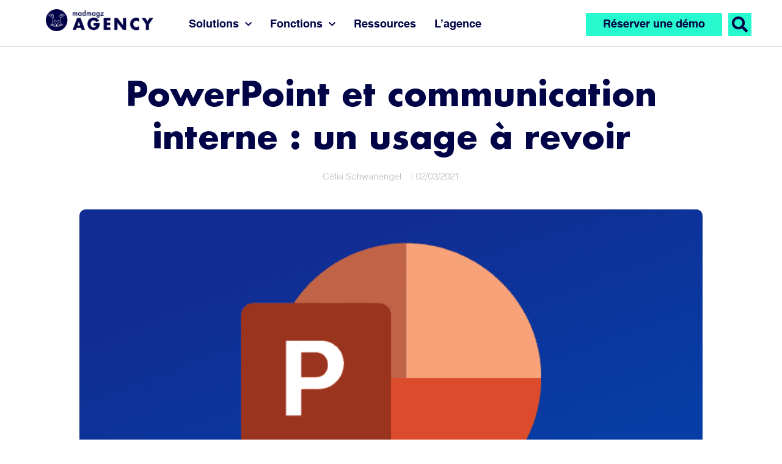

--- FILE ---
content_type: text/html; charset=UTF-8
request_url: https://news.madmagz.agency/powerpoint-et-communication-interne-un-usage-a-revoir/
body_size: 18534
content:
<!DOCTYPE html><html lang="fr-FR"><head><meta charset="UTF-8"><meta name="viewport" content="width=device-width, initial-scale=1.0, viewport-fit=cover" /><meta name='robots' content='index, follow, max-image-preview:large, max-snippet:-1, max-video-preview:-1' /> <!-- This site is optimized with the Yoast SEO plugin v24.0 - https://yoast.com/wordpress/plugins/seo/ --><title>PowerPoint et communication interne : un usage à revoir - Madmagz Agency</title><link rel="preconnect" href="https://fonts.gstatic.com/" crossorigin/><link rel="preconnect" href="https://fonts.googleapis.com"/><style type="text/css">@font-face {
 font-family: 'Poppins';
 font-style: normal;
 font-weight: 300;
 font-display: swap;
 src: url(https://fonts.gstatic.com/s/poppins/v22/pxiByp8kv8JHgFVrLDz8V1s.ttf) format('truetype');
}
@font-face {
 font-family: 'Poppins';
 font-style: normal;
 font-weight: 400;
 font-display: swap;
 src: url(https://fonts.gstatic.com/s/poppins/v22/pxiEyp8kv8JHgFVrFJA.ttf) format('truetype');
}
@font-face {
 font-family: 'Poppins';
 font-style: normal;
 font-weight: 500;
 font-display: swap;
 src: url(https://fonts.gstatic.com/s/poppins/v22/pxiByp8kv8JHgFVrLGT9V1s.ttf) format('truetype');
}
@font-face {
 font-family: 'Poppins';
 font-style: normal;
 font-weight: 600;
 font-display: swap;
 src: url(https://fonts.gstatic.com/s/poppins/v22/pxiByp8kv8JHgFVrLEj6V1s.ttf) format('truetype');
}
@font-face {
 font-family: 'Poppins';
 font-style: normal;
 font-weight: 700;
 font-display: swap;
 src: url(https://fonts.gstatic.com/s/poppins/v22/pxiByp8kv8JHgFVrLCz7V1s.ttf) format('truetype');
}
@font-face {
 font-family: 'Poppins';
 font-style: normal;
 font-weight: 800;
 font-display: swap;
 src: url(https://fonts.gstatic.com/s/poppins/v22/pxiByp8kv8JHgFVrLDD4V1s.ttf) format('truetype');
}
@font-face {
 font-family: 'Roboto';
 font-style: italic;
 font-weight: 100;
 font-stretch: normal;
 font-display: swap;
 src: url(https://fonts.gstatic.com/s/roboto/v47/KFOKCnqEu92Fr1Mu53ZEC9_Vu3r1gIhOszmOClHrs6ljXfMMLoHRuAj-lg.ttf) format('truetype');
}
@font-face {
 font-family: 'Roboto';
 font-style: italic;
 font-weight: 200;
 font-stretch: normal;
 font-display: swap;
 src: url(https://fonts.gstatic.com/s/roboto/v47/KFOKCnqEu92Fr1Mu53ZEC9_Vu3r1gIhOszmOClHrs6ljXfMMLgHQuAj-lg.ttf) format('truetype');
}
@font-face {
 font-family: 'Roboto';
 font-style: italic;
 font-weight: 300;
 font-stretch: normal;
 font-display: swap;
 src: url(https://fonts.gstatic.com/s/roboto/v47/KFOKCnqEu92Fr1Mu53ZEC9_Vu3r1gIhOszmOClHrs6ljXfMMLt_QuAj-lg.ttf) format('truetype');
}
@font-face {
 font-family: 'Roboto';
 font-style: italic;
 font-weight: 400;
 font-stretch: normal;
 font-display: swap;
 src: url(https://fonts.gstatic.com/s/roboto/v47/KFOKCnqEu92Fr1Mu53ZEC9_Vu3r1gIhOszmOClHrs6ljXfMMLoHQuAj-lg.ttf) format('truetype');
}
@font-face {
 font-family: 'Roboto';
 font-style: italic;
 font-weight: 500;
 font-stretch: normal;
 font-display: swap;
 src: url(https://fonts.gstatic.com/s/roboto/v47/KFOKCnqEu92Fr1Mu53ZEC9_Vu3r1gIhOszmOClHrs6ljXfMMLrPQuAj-lg.ttf) format('truetype');
}
@font-face {
 font-family: 'Roboto';
 font-style: italic;
 font-weight: 600;
 font-stretch: normal;
 font-display: swap;
 src: url(https://fonts.gstatic.com/s/roboto/v47/KFOKCnqEu92Fr1Mu53ZEC9_Vu3r1gIhOszmOClHrs6ljXfMMLl_XuAj-lg.ttf) format('truetype');
}
@font-face {
 font-family: 'Roboto';
 font-style: italic;
 font-weight: 700;
 font-stretch: normal;
 font-display: swap;
 src: url(https://fonts.gstatic.com/s/roboto/v47/KFOKCnqEu92Fr1Mu53ZEC9_Vu3r1gIhOszmOClHrs6ljXfMMLmbXuAj-lg.ttf) format('truetype');
}
@font-face {
 font-family: 'Roboto';
 font-style: italic;
 font-weight: 800;
 font-stretch: normal;
 font-display: swap;
 src: url(https://fonts.gstatic.com/s/roboto/v47/KFOKCnqEu92Fr1Mu53ZEC9_Vu3r1gIhOszmOClHrs6ljXfMMLgHXuAj-lg.ttf) format('truetype');
}
@font-face {
 font-family: 'Roboto';
 font-style: italic;
 font-weight: 900;
 font-stretch: normal;
 font-display: swap;
 src: url(https://fonts.gstatic.com/s/roboto/v47/KFOKCnqEu92Fr1Mu53ZEC9_Vu3r1gIhOszmOClHrs6ljXfMMLijXuAj-lg.ttf) format('truetype');
}
@font-face {
 font-family: 'Roboto';
 font-style: normal;
 font-weight: 100;
 font-stretch: normal;
 font-display: swap;
 src: url(https://fonts.gstatic.com/s/roboto/v47/KFOMCnqEu92Fr1ME7kSn66aGLdTylUAMQXC89YmC2DPNWubEbFmUiA8.ttf) format('truetype');
}
@font-face {
 font-family: 'Roboto';
 font-style: normal;
 font-weight: 200;
 font-stretch: normal;
 font-display: swap;
 src: url(https://fonts.gstatic.com/s/roboto/v47/KFOMCnqEu92Fr1ME7kSn66aGLdTylUAMQXC89YmC2DPNWuZEbVmUiA8.ttf) format('truetype');
}
@font-face {
 font-family: 'Roboto';
 font-style: normal;
 font-weight: 300;
 font-stretch: normal;
 font-display: swap;
 src: url(https://fonts.gstatic.com/s/roboto/v47/KFOMCnqEu92Fr1ME7kSn66aGLdTylUAMQXC89YmC2DPNWuaabVmUiA8.ttf) format('truetype');
}
@font-face {
 font-family: 'Roboto';
 font-style: normal;
 font-weight: 400;
 font-stretch: normal;
 font-display: swap;
 src: url(https://fonts.gstatic.com/s/roboto/v47/KFOMCnqEu92Fr1ME7kSn66aGLdTylUAMQXC89YmC2DPNWubEbVmUiA8.ttf) format('truetype');
}
@font-face {
 font-family: 'Roboto';
 font-style: normal;
 font-weight: 500;
 font-stretch: normal;
 font-display: swap;
 src: url(https://fonts.gstatic.com/s/roboto/v47/KFOMCnqEu92Fr1ME7kSn66aGLdTylUAMQXC89YmC2DPNWub2bVmUiA8.ttf) format('truetype');
}
@font-face {
 font-family: 'Roboto';
 font-style: normal;
 font-weight: 600;
 font-stretch: normal;
 font-display: swap;
 src: url(https://fonts.gstatic.com/s/roboto/v47/KFOMCnqEu92Fr1ME7kSn66aGLdTylUAMQXC89YmC2DPNWuYaalmUiA8.ttf) format('truetype');
}
@font-face {
 font-family: 'Roboto';
 font-style: normal;
 font-weight: 700;
 font-stretch: normal;
 font-display: swap;
 src: url(https://fonts.gstatic.com/s/roboto/v47/KFOMCnqEu92Fr1ME7kSn66aGLdTylUAMQXC89YmC2DPNWuYjalmUiA8.ttf) format('truetype');
}
@font-face {
 font-family: 'Roboto';
 font-style: normal;
 font-weight: 800;
 font-stretch: normal;
 font-display: swap;
 src: url(https://fonts.gstatic.com/s/roboto/v47/KFOMCnqEu92Fr1ME7kSn66aGLdTylUAMQXC89YmC2DPNWuZEalmUiA8.ttf) format('truetype');
}
@font-face {
 font-family: 'Roboto';
 font-style: normal;
 font-weight: 900;
 font-stretch: normal;
 font-display: swap;
 src: url(https://fonts.gstatic.com/s/roboto/v47/KFOMCnqEu92Fr1ME7kSn66aGLdTylUAMQXC89YmC2DPNWuZtalmUiA8.ttf) format('truetype');
}
@font-face {
 font-family: 'Roboto Slab';
 font-style: normal;
 font-weight: 100;
 font-display: swap;
 src: url(https://fonts.gstatic.com/s/robotoslab/v34/BngbUXZYTXPIvIBgJJSb6s3BzlRRfKOFbvjojIWmb2Rm.ttf) format('truetype');
}
@font-face {
 font-family: 'Roboto Slab';
 font-style: normal;
 font-weight: 200;
 font-display: swap;
 src: url(https://fonts.gstatic.com/s/robotoslab/v34/BngbUXZYTXPIvIBgJJSb6s3BzlRRfKOFbvjoDISmb2Rm.ttf) format('truetype');
}
@font-face {
 font-family: 'Roboto Slab';
 font-style: normal;
 font-weight: 300;
 font-display: swap;
 src: url(https://fonts.gstatic.com/s/robotoslab/v34/BngbUXZYTXPIvIBgJJSb6s3BzlRRfKOFbvjo0oSmb2Rm.ttf) format('truetype');
}
@font-face {
 font-family: 'Roboto Slab';
 font-style: normal;
 font-weight: 400;
 font-display: swap;
 src: url(https://fonts.gstatic.com/s/robotoslab/v34/BngbUXZYTXPIvIBgJJSb6s3BzlRRfKOFbvjojISmb2Rm.ttf) format('truetype');
}
@font-face {
 font-family: 'Roboto Slab';
 font-style: normal;
 font-weight: 500;
 font-display: swap;
 src: url(https://fonts.gstatic.com/s/robotoslab/v34/BngbUXZYTXPIvIBgJJSb6s3BzlRRfKOFbvjovoSmb2Rm.ttf) format('truetype');
}
@font-face {
 font-family: 'Roboto Slab';
 font-style: normal;
 font-weight: 600;
 font-display: swap;
 src: url(https://fonts.gstatic.com/s/robotoslab/v34/BngbUXZYTXPIvIBgJJSb6s3BzlRRfKOFbvjoUoOmb2Rm.ttf) format('truetype');
}
@font-face {
 font-family: 'Roboto Slab';
 font-style: normal;
 font-weight: 700;
 font-display: swap;
 src: url(https://fonts.gstatic.com/s/robotoslab/v34/BngbUXZYTXPIvIBgJJSb6s3BzlRRfKOFbvjoa4Omb2Rm.ttf) format('truetype');
}
@font-face {
 font-family: 'Roboto Slab';
 font-style: normal;
 font-weight: 800;
 font-display: swap;
 src: url(https://fonts.gstatic.com/s/robotoslab/v34/BngbUXZYTXPIvIBgJJSb6s3BzlRRfKOFbvjoDIOmb2Rm.ttf) format('truetype');
}
@font-face {
 font-family: 'Roboto Slab';
 font-style: normal;
 font-weight: 900;
 font-display: swap;
 src: url(https://fonts.gstatic.com/s/robotoslab/v34/BngbUXZYTXPIvIBgJJSb6s3BzlRRfKOFbvjoJYOmb2Rm.ttf) format('truetype');
} </style><link rel="stylesheet" id="siteground-optimizer-combined-css-8c35555137ec2bfbd61bf0cdf23a7e09" href="https://news.madmagz.agency/wp-content/uploads/siteground-optimizer-assets/siteground-optimizer-combined-css-8c35555137ec2bfbd61bf0cdf23a7e09.css" media="all" /><link rel="canonical" href="https://news.madmagz.agency/powerpoint-et-communication-interne-un-usage-a-revoir/" /><meta property="og:locale" content="fr_FR" /><meta property="og:type" content="article" /><meta property="og:title" content="PowerPoint et communication interne : un usage à revoir - Madmagz Agency" /><meta property="og:description" content="Souvent critiqué, PowerPoint reste pourtant un outil de référence en entreprise. Mais PowerPoint et communication interne sont-ils encore compatibles ? PowerPoint est un outil central dans les discussions en entreprise. Réunions, travaux de synthèse et même suivis de projet s&rsquo;appuient sur des séries de slides… Avec pour conséquence des séances de travail qui semblent parfois [&hellip;]" /><meta property="og:url" content="https://news.madmagz.agency/powerpoint-et-communication-interne-un-usage-a-revoir/" /><meta property="og:site_name" content="Madmagz Agency" /><meta property="article:published_time" content="2021-03-01T23:00:00+00:00" /><meta property="article:modified_time" content="2023-07-21T12:32:18+00:00" /><meta property="og:image" content="https://news.madmagz.agency/wp-content/uploads/2023/03/2-50.png" /><meta property="og:image:width" content="1200" /><meta property="og:image:height" content="650" /><meta property="og:image:type" content="image/png" /><meta name="author" content="Célia Schwanengel" /><meta name="twitter:card" content="summary_large_image" /><meta name="twitter:creator" content="@MadmagzAgency" /><meta name="twitter:site" content="@MadmagzAgency" /><meta name="twitter:label1" content="Écrit par" /><meta name="twitter:data1" content="Célia Schwanengel" /><meta name="twitter:label2" content="Durée de lecture estimée" /><meta name="twitter:data2" content="4 minutes" /> <script type="application/ld+json" class="yoast-schema-graph">{"@context":"https://schema.org","@graph":[{"@type":"Article","@id":"https://news.madmagz.agency/powerpoint-et-communication-interne-un-usage-a-revoir/#article","isPartOf":{"@id":"https://news.madmagz.agency/powerpoint-et-communication-interne-un-usage-a-revoir/"},"author":{"name":"Célia Schwanengel","@id":"https://news.madmagz.agency/#/schema/person/0a36802eb7bcab0db5b0cdb52654f474"},"headline":"PowerPoint et communication interne : un usage à revoir","datePublished":"2021-03-01T23:00:00+00:00","dateModified":"2023-07-21T12:32:18+00:00","mainEntityOfPage":{"@id":"https://news.madmagz.agency/powerpoint-et-communication-interne-un-usage-a-revoir/"},"wordCount":867,"publisher":{"@id":"https://news.madmagz.agency/#organization"},"image":{"@id":"https://news.madmagz.agency/powerpoint-et-communication-interne-un-usage-a-revoir/#primaryimage"},"thumbnailUrl":"https://news.madmagz.agency/wp-content/uploads/2023/03/2-50.png","keywords":["Outils"],"articleSection":["Blog"],"inLanguage":"fr-FR"},{"@type":"WebPage","@id":"https://news.madmagz.agency/powerpoint-et-communication-interne-un-usage-a-revoir/","url":"https://news.madmagz.agency/powerpoint-et-communication-interne-un-usage-a-revoir/","name":"PowerPoint et communication interne : un usage à revoir - Madmagz Agency","isPartOf":{"@id":"https://news.madmagz.agency/#website"},"primaryImageOfPage":{"@id":"https://news.madmagz.agency/powerpoint-et-communication-interne-un-usage-a-revoir/#primaryimage"},"image":{"@id":"https://news.madmagz.agency/powerpoint-et-communication-interne-un-usage-a-revoir/#primaryimage"},"thumbnailUrl":"https://news.madmagz.agency/wp-content/uploads/2023/03/2-50.png","datePublished":"2021-03-01T23:00:00+00:00","dateModified":"2023-07-21T12:32:18+00:00","breadcrumb":{"@id":"https://news.madmagz.agency/powerpoint-et-communication-interne-un-usage-a-revoir/#breadcrumb"},"inLanguage":"fr-FR","potentialAction":[{"@type":"ReadAction","target":["https://news.madmagz.agency/powerpoint-et-communication-interne-un-usage-a-revoir/"]}]},{"@type":"ImageObject","inLanguage":"fr-FR","@id":"https://news.madmagz.agency/powerpoint-et-communication-interne-un-usage-a-revoir/#primaryimage","url":"https://news.madmagz.agency/wp-content/uploads/2023/03/2-50.png","contentUrl":"https://news.madmagz.agency/wp-content/uploads/2023/03/2-50.png","width":1200,"height":650,"caption":"PowerPoint et communication interne"},{"@type":"BreadcrumbList","@id":"https://news.madmagz.agency/powerpoint-et-communication-interne-un-usage-a-revoir/#breadcrumb","itemListElement":[{"@type":"ListItem","position":1,"name":"Ressources","item":"https://news.madmagz.agency/ressources-2/"},{"@type":"ListItem","position":2,"name":"PowerPoint et communication interne : un usage à revoir"}]},{"@type":"WebSite","@id":"https://news.madmagz.agency/#website","url":"https://news.madmagz.agency/","name":"Madmagz Agency","description":"Agence technologique spécialisée en communication interne","publisher":{"@id":"https://news.madmagz.agency/#organization"},"potentialAction":[{"@type":"SearchAction","target":{"@type":"EntryPoint","urlTemplate":"https://news.madmagz.agency/?s={search_term_string}"},"query-input":{"@type":"PropertyValueSpecification","valueRequired":true,"valueName":"search_term_string"}}],"inLanguage":"fr-FR"},{"@type":"Organization","@id":"https://news.madmagz.agency/#organization","name":"Madmagz Agency","url":"https://news.madmagz.agency/","logo":{"@type":"ImageObject","inLanguage":"fr-FR","@id":"https://news.madmagz.agency/#/schema/logo/image/","url":"https://news.madmagz.agency/wp-content/uploads/2023/01/madmagz-agency-logo-bleu-2.png","contentUrl":"https://news.madmagz.agency/wp-content/uploads/2023/01/madmagz-agency-logo-bleu-2.png","width":974,"height":974,"caption":"Madmagz Agency"},"image":{"@id":"https://news.madmagz.agency/#/schema/logo/image/"},"sameAs":["https://x.com/MadmagzAgency"]},{"@type":"Person","@id":"https://news.madmagz.agency/#/schema/person/0a36802eb7bcab0db5b0cdb52654f474","name":"Célia Schwanengel","image":{"@type":"ImageObject","inLanguage":"fr-FR","@id":"https://news.madmagz.agency/#/schema/person/image/","url":"https://secure.gravatar.com/avatar/601a70caadc1b8769e0b8fb6a4737b92c99847402219c5086e6734cc5a09a222?s=96&d=mm&r=g","contentUrl":"https://secure.gravatar.com/avatar/601a70caadc1b8769e0b8fb6a4737b92c99847402219c5086e6734cc5a09a222?s=96&d=mm&r=g","caption":"Célia Schwanengel"},"url":"https://news.madmagz.agency/author/celia-schwanengel/"}]}</script> <!-- / Yoast SEO plugin. --><link rel='dns-prefetch' href='//www.googletagmanager.com' /><link rel='dns-prefetch' href='//fonts.googleapis.com' /><link rel="alternate" type="application/rss+xml" title="Madmagz Agency &raquo; Flux" href="https://news.madmagz.agency/feed/" /><link rel="alternate" type="application/rss+xml" title="Madmagz Agency &raquo; Flux des commentaires" href="https://news.madmagz.agency/comments/feed/" /><link rel="alternate" title="oEmbed (JSON)" type="application/json+oembed" href="https://news.madmagz.agency/wp-json/oembed/1.0/embed?url=https%3A%2F%2Fnews.madmagz.agency%2Fpowerpoint-et-communication-interne-un-usage-a-revoir%2F" /><link rel="alternate" title="oEmbed (XML)" type="text/xml+oembed" href="https://news.madmagz.agency/wp-json/oembed/1.0/embed?url=https%3A%2F%2Fnews.madmagz.agency%2Fpowerpoint-et-communication-interne-un-usage-a-revoir%2F&#038;format=xml" /> <style id='wp-img-auto-sizes-contain-inline-css' type='text/css'> img:is([sizes=auto i],[sizes^="auto," i]){contain-intrinsic-size:3000px 1500px}
/*# sourceURL=wp-img-auto-sizes-contain-inline-css */ </style> <style id='classic-theme-styles-inline-css' type='text/css'> /*! This file is auto-generated */
.wp-block-button__link{color:#fff;background-color:#32373c;border-radius:9999px;box-shadow:none;text-decoration:none;padding:calc(.667em + 2px) calc(1.333em + 2px);font-size:1.125em}.wp-block-file__button{background:#32373c;color:#fff;text-decoration:none}
/*# sourceURL=/wp-includes/css/classic-themes.min.css */ </style> <style id='sixart-custom-inline-css' type='text/css'> .demo-class { background-color: #000446}.demo-class { color: #000446}.demo-class { border-color: #000446}.demo-class { border-left-color: #000446}.demo-class { stroke: #000446}.demo-class { border-color: #000446}
.demo-class { background-color: #28facf}.demo-class { color: #28facf}.demo-class { border-left-color: #28facf}
.demo-class { color: #000446}.demo-class { stroke: #000446}
.demo-class { background-color: #ebfc46}.demo-class { color: #ebfc46}.asdf { border-color: #ebfc46}
.demo-class { background-color: #f7f7f7}.demo-class { color: #f7f7f7}.demo-class { border-color: #f7f7f7}
/*# sourceURL=sixart-custom-inline-css */ </style><link rel="preconnect" href="https://fonts.gstatic.com/" crossorigin><script type="text/javascript" src="https://news.madmagz.agency/wp-includes/js/jquery/jquery.min.js?ver=3.7.1" id="jquery-core-js"></script> <!-- Extrait de code de la balise Google (gtag.js) ajouté par Site Kit --> <!-- Extrait Google Analytics ajouté par Site Kit --> <script defer type="text/javascript" src="https://www.googletagmanager.com/gtag/js?id=GT-KT92B48" id="google_gtagjs-js" async></script> <script defer type="text/javascript" id="google_gtagjs-js-after"> /* <![CDATA[ */
window.dataLayer = window.dataLayer || [];function gtag(){dataLayer.push(arguments);}
gtag("set","linker",{"domains":["news.madmagz.agency"]});
gtag("js", new Date());
gtag("set", "developer_id.dZTNiMT", true);
gtag("config", "GT-KT92B48");
//# sourceURL=google_gtagjs-js-after
/* ]]> */ </script> <script type="text/javascript" id="sib-front-js-js-extra"> /* <![CDATA[ */
var sibErrMsg = {"invalidMail":"Please fill out valid email address","requiredField":"Please fill out required fields","invalidDateFormat":"Please fill out valid date format","invalidSMSFormat":"Please fill out valid phone number"};
var ajax_sib_front_object = {"ajax_url":"https://news.madmagz.agency/wp-admin/admin-ajax.php","ajax_nonce":"b7f98a1dd1","flag_url":"https://news.madmagz.agency/wp-content/plugins/mailin/img/flags/"};
//# sourceURL=sib-front-js-js-extra
/* ]]> */ </script><link rel="https://api.w.org/" href="https://news.madmagz.agency/wp-json/" /><link rel="alternate" title="JSON" type="application/json" href="https://news.madmagz.agency/wp-json/wp/v2/posts/36847" /><link rel="EditURI" type="application/rsd+xml" title="RSD" href="https://news.madmagz.agency/xmlrpc.php?rsd" /><meta name="generator" content="WordPress 6.9" /><link rel='shortlink' href='https://news.madmagz.agency/?p=36847' /><meta name="generator" content="Site Kit by Google 1.170.0" /><meta name="generator" content="performance-lab 3.6.1; plugins: "> <!-- Google tag (gtag.js) --> <script async src="https://www.googletagmanager.com/gtag/js?id=G-DLDT0P6NF0"></script> <script> window.dataLayer = window.dataLayer || [];
 function gtag(){dataLayer.push(arguments);}
 gtag('js', new Date());
 gtag('config', 'G-DLDT0P6NF0'); </script><meta name="generator" content="Elementor 3.25.11; features: additional_custom_breakpoints, e_optimized_control_loading; settings: css_print_method-external, google_font-enabled, font_display-swap"> <style> .e-con.e-parent:nth-of-type(n+4):not(.e-lazyloaded):not(.e-no-lazyload),
 .e-con.e-parent:nth-of-type(n+4):not(.e-lazyloaded):not(.e-no-lazyload) * {
 background-image: none !important;
 }
 @media screen and (max-height: 1024px) {
 .e-con.e-parent:nth-of-type(n+3):not(.e-lazyloaded):not(.e-no-lazyload),
 .e-con.e-parent:nth-of-type(n+3):not(.e-lazyloaded):not(.e-no-lazyload) * {
 background-image: none !important;
 }
 }
 @media screen and (max-height: 640px) {
 .e-con.e-parent:nth-of-type(n+2):not(.e-lazyloaded):not(.e-no-lazyload),
 .e-con.e-parent:nth-of-type(n+2):not(.e-lazyloaded):not(.e-no-lazyload) * {
 background-image: none !important;
 }
 } </style> <style type="text/css">.broken_link, a.broken_link {
 text-decoration: line-through;
}</style> <style type="text/css"> .site-title a,
 .site-description {
 color: #000446;
 } </style><link rel="icon" href="https://news.madmagz.agency/wp-content/uploads/2023/01/madmagz-agency-logo-icone-bleu-150x150.png" sizes="32x32" /><link rel="icon" href="https://news.madmagz.agency/wp-content/uploads/2023/01/madmagz-agency-logo-icone-bleu-300x300.png" sizes="192x192" /><link rel="apple-touch-icon" href="https://news.madmagz.agency/wp-content/uploads/2023/01/madmagz-agency-logo-icone-bleu-300x300.png" /><meta name="msapplication-TileImage" content="https://news.madmagz.agency/wp-content/uploads/2023/01/madmagz-agency-logo-icone-bleu-300x300.png" /> <style type="text/css" id="wp-custom-css"> .tp-blog-item__tag span.tag-color-green {color : #000046;}
/*******************/
/* General updates */
/*******************/
.sidebar__search input::placeholder {
 color: #f0f0f0;
}
/* Typography */
/* General texts */
._04xlpA,
.footerContactWidget, .postbox__comment-input input, .postbox__comment-input textarea, .postbox__comment-input span, .contact-box__info-list ul li a, .sib-form-block p, .sib-form-block ol, .sib-form-block ul {
 font-family: 'helvetica-light', "helvetica-regular", sans-serif;
}
.sidebar__widget-title, .tp-newsletter-title {
 font-family: 'helvetica-bold', var(--tp-ff-heading);
}
.sib-form-block p, .sib-form-block ol, .sib-form-block ul {
 font-size: 16px;
}
.postbox__comment-form-title {
 font-family: 'futura-pt-bold', 'helvetica-bold', var(--tp-ff-heading);
}
.contact-box__title {
 margin-bottom: 50px;
}
/* Blog titles & text */
.postbox__title {
 font-family: 'helvetica-bold', var(--tp-ff-heading);
}
.blog-post-items .postbox__title {
 font-family: 'futura-pt-bold', 'helvetica-bold', var(--tp-ff-heading);
}
.postbox__text {
 font-family: 'helvetica-light', "helvetica-regular", sans-serif;
}
/* Titles */
.postbox__text h1, .postbox__text h2, .postbox__text h3, .postbox__text h4, .postbox__text h5, .postbox__text h6 {
 font-family: 'helvetica-bold', var(--tp-ff-heading);
}
.tp-blog-area dl, .tp-blog-area ol, .tp-blog-area ul {
 font-size: 17px;
}
/* Logo header */
.tp-logo img {
 width: 100%;
 max-width: 200px;
}
.tp-logo-border {
 padding-right: 30px;
}
/* Font header */
.tp-main-menu ul li a {
 font-weight: 700;
 font-size: 20px;
 letter-spacing: 0em;
 text-transform: initial;
 padding: 50px px;
 display: inline-block;
}
/* Blog Title */
.postbox__details .postbox__title {
 display: block;
}
/* Breadcrumbs */
.breadcrumb__area {
 display: none;
}
.tp-blog-area.pt-120 {
 padding-top: 180px;
}
/* CTA header */
li#menu-item-26833 a {
 background: #2bf9cf;
 padding: 8px 25px;
 color: #010446;
 border: 3px solid #FFF;
}
li#menu-item-26833 a:hover {
 background: transparent;
 border: 3px solid #2bf9cf;
}
/* Sidebar: Search input */
.sidebar__search input {
 font-size: 16px;
}
/* Sidebar: Newsletter */
.sib-form {
 padding: 0 !important;
}
#sib-container {
 padding: 0 !important;
}
#sib-container div {
 padding: 0 !important;
}
.sib-form-block {
 padding: 0 !important;
}
/* Footer: Contact widget */
.tp-footer-area .tp-newsletter-title {
 margin-bottom: 0;
}
.tp-newsletter__input input {
 font-size: 16px;
 font-family: 'helvetica-light', "helvetica-regular", sans-serif;
}
.tp-newsletter__input .tp-btn-yellow {
 font-family: 'helvetica-bold', var(--tp-ff-heading);
}
.footer-bg {
 padding-top: 0;
}
.tp-footer-area .container {
 display: flex;
 flex-direction: column-reverse;
}
.tp-footer-area .tp-newsletter-wrapper {
 margin-bottom: 80px;
 margin-top: 0;
 display: block;
}
.tp-newsletter-wrapper {
 border-radius: 0;
}
.tp-footer-area .textwidget {
 font-size: 16px;
 line-height: 26px;
 color: #000;
}
.tp-footer-area #media_image-3 {
 margin-bottom: 30px;
 margin-top: -30px
}
.tp-footer-area #text-3 .textwidget {
 max-width: 80%;
 text-align: justify;
}
.tp-footer-area #text-3 p {
 color: #000;
}
.tp-footer-widget ul li a {
 font-size: 16px;
 color: #000;
}
.tp-footer-widget.footer-col-2-2, .tp-footer-widget.footer-col-3-2 {
 padding: 0;
}
.footerContactWidget {
 display: block;
 font-size: 16px;
 color: #000;
}
.footerContactWidget .fcwLocation {}
.footerContactWidget .fcwMail {}
.footerContactWidget .fcwSocial{
 display: block;
 margin-bottom: 20px;
}
.footerContactWidget .footerCTA {
 background: #2bf9cf;
 padding: 8px 25px;
 color: #010446;
 border: 3px solid #FFF;
 display: inline-block;
 font-weight: bold;
 font-size: 16px;
 font-family: "helvetica-bold", Sans-serif;
}
.footerContactWidget .footerCTA:hover {
 background: transparent;
 border: 3px solid #2bf9cf;
}
.tp-btn-yellow {
 background: #EBFB47 !important;
 border-color: #EBFB47 !important;
}
/****************/
/* Page updates */
/****************/
/* Home: button updates */
.tp-link-border a::before {
 display: none;
}
.tp-link-border a svg {
 margin-top: 4px;
}
/* Home: Blogpost bloc */
.elementor-widget-blogpost .blog-item-two {
 background: #FFF;
}
.elementor-widget-blogpost .blog-item-two .tp-blog-title {
 color: rgba(var(--bs-dark-rgb),var(--bs-text-opacity))!important;
}
.elementor-widget-blogpost .blog-item-two .tp-link-border a span,
.elementor-widget-blogpost .blog-item-two .tp-link-border a svg {
 color: rgba(var(--bs-dark-rgb),var(--bs-text-opacity))!important;
}
.elementor-widget-blogpost .blog-item-two .tp-link-border a:hover span,
.elementor-widget-blogpost .blog-item-two .tp-link-border a:hover svg {
 color: var(--tp-common-green)!important;
}
.blog-item-two__content {
 min-height: 279px;
}
.blog-item-two__content-meta {
 display: none;
}
/* Contact: Select style */
.postbox__comment-input select {
 height: 55px;
 padding: 0 20px;
 width: 100%;
 font-size: 14px;
 outline: none;
 color: var(--tp-common-black);
 background-color: var(--tp-grey-6);
 border: 1px solid #f7f7f7;
 -webkit-border-radius: 7px;
 -moz-border-radius: 7px;
 -o-border-radius: 7px;
 -ms-border-radius: 7px;
 border-radius: 7px;
}
/* Contact: Acceptance radio */
.wpcf7-form-control-wrap[data-name="checkbox-137"], .wpcf7-form-control-wrap[data-name="checkbox-797"] {
 font-size: 15px;
 line-height: 22px;
}
.wpcf7-form-control-wrap[data-name="checkbox-137"] span, .wpcf7-form-control-wrap[data-name="checkbox-797"] span {
 display: inline;
 margin: 0;
}
.wpcf7-form-control-wrap[data-name="checkbox-137"] label, .wpcf7-form-control-wrap[data-name="checkbox-797"] label {
 display: flex;
 align-items: center;
}
.wpcf7-form-control-wrap[data-name="checkbox-137"] input {
 width: 100px;
 height: 14px;
}
.wpcf7-form-control-wrap[data-name="checkbox-797"] input {
 width: 50px;
 height: 14px;
}
.wpcf7-form-control-wrap[data-name="checkbox-137"] .wpcf7-not-valid-tip, .wpcf7-form-control-wrap[data-name="checkbox-797"] .wpcf7-not-valid-tip {
 display: none !important;
}
p.contact-label-checkbox {
 font-size: 14px;
 color: #151718;
 background: #f7f7f7;
 padding: 10px 30px;
}
/* Contact: Hide element */
.contact-box-circle {
 display: none !important;
}
/* Contact error field */
.wpcf7-not-valid-tip {
 font-size: 14px;
 margin-top: 5px;
 margin-left: 20px;
 color: #747474;
}
/* Footer icons */
.fcwLocation,
.fcwMail {
 display: flex;
 align-items: center;
}
.fcwMail::before {
 content: "";
 display: inline-block;
 background: #020046 url(https://news.madmagz.agency/wp-content/uploads/2023/02/Ico_Foot1.png);
 background-size: 25px;
 width: 25px;
 height: 25px;
 border-radius: 360px;
 margin-right: 10px;
}
.fcwLocation::before {
 content: "";
 display: inline-block;
 background: #020046 url(https://news.madmagz.agency/wp-content/uploads/2023/02/Ico_Foot2.png);
 background-size: 25px;
 width: 25px;
 height: 25px;
 border-radius: 360px;
 margin-right: 10px;
}
.fcwSocial {
 margin-top: 20px;
}
.fcwTwitter::before {
 content: "";
 display: inline-block;
 background: #020046 url(https://news.madmagz.agency/wp-content/uploads/2023/02/Ico_Foot4.png);
 background-size: 30px;
 width: 30px;
 height: 30px;
 border-radius: 360px;
 margin-right: 10px;
}
.fcwLinkedin::before {
 content: "";
 display: inline-block;
 background: #020046 url(https://news.madmagz.agency/wp-content/uploads/2023/02/Ico_Foot3.png);
 background-size: 30px;
 width: 30px;
 height: 30px;
 border-radius: 360px;
 margin-right: 5px;
}
/* Sendinblue */
#sib-container {
 border-radius: 5px !important;
}
.sib-email-area,
.elementor-kit-6 p {
 margin-bottom: 0 !important;
}
.sib_loader {
 display: none !important;
}
.sib-form-block {
 height: 60px;
}
.sib-form .entry__field {
 border: 0 !important;
}
.sib-input #EMAIL::placeholder {
 font-weight: 300 !important;
}
#sibInputEmail {
 padding: 0;
 box-sizing: border-box;
 margin: 0;
 line-height: inherit;
 transition: all 0.3s ease-out 0s;
 outline: none;
 max-width: 100% !important;
 width: 410px !important;
 height: 60px;
 border: 0;
 padding-left: 30px;
 font-weight: 300 !important;
 color: var(--tp-common-black);
 font-size: 16px;
 font-family: 'helvetica-light', 'helvetica-regular', sans-serif;
 direction: ltr;
 border-radius: 0;
 -webkit-border-top-left-radius: 5px;
-webkit-border-bottom-left-radius: 5px;
-moz-border-radius-topleft: 5px;
-moz-border-radius-bottomleft: 5px;
border-top-left-radius: 5px;
border-bottom-left-radius: 5px;
}
#sibInputSubmit {
 border-radius: 0;
 font-family: "helvetica-bold", Sans-serif !important;
 font-size: 25px !important;
 font-weight: normal !important;
 line-height: 0.9em !important;
 text-shadow: 0px 0px 0px rgb(0 0 0 / 30%) !important;
 color: var(--e-global-color-primary ) !important;
 background: #EBFB47 !important;
 border-color: #EBFB47 !important;
 border-style: solid !important;
 border-width: 3px 3px 3px 3px !important;
 padding: 8px 25px 8px 25px !important;
-webkit-border-top-right-radius: 5px;
-webkit-border-bottom-right-radius: 5px;
-moz-border-radius-topright: 5px;
-moz-border-radius-bottomright: 5px;
border-top-right-radius: 5px;
border-bottom-right-radius: 5px;
}
form#sib_signup_form_2 p.sib-alert-message-success {
 background-color: transparent !important;
 border: 0 !important;
 color: #fff !important;
 padding: 0 !important;
 font-size: 16px !important;
 margin-bottom: 10px !important;
 font-weight: bold !important !important;
}
tp-blog-area > ul, .tp-blog-area > ol, .tp-blog-area ul, .tp-blog-area ol {
 padding-left: 40px;
}
.elementor-kit-6 img {
 border-radius: 10px 10px 10px 10px;
 opacity: 1;
}
.elementor-kit-6 a {
 color: var(--e-global-color-primary );
 font-family: "helvetica-bold", Sans-serif;
}
.tp-btn-sm {
 display: inline-block;
 color: var(--tp-common-white);
 background: #28facf;
 border-radius: 5px;
 height: 50px;
 line-height: 50px;
 text-align: center;
 padding: 0 30px;
 position: relative;
 z-index: 1;
 overflow: hidden;
 text-transform: uppercase;
 transition: 0.3s;
 font-weight: 700;
 font-size: 14px;
 letter-spacing: 0.08em;
 text-transform: uppercase;
}
.elementor-kit-6 a {
 color: var(--e-global-color-primary );
 font-family: "helvetica-bold", Sans-serif;
}
.tp-blog-area.pt-120 {
 padding-top: 60px;
} </style> <style id="kirki-inline-styles">body{font-family:helvetica-regular;font-size:25;color:#404040;}h1{font-family:futura-bold;color:#000446;}h2{font-family:futura-bold;color:#000446;}h3{font-family:futura-medium;color:#000446;}h4{font-family:futura-bold;color:#000446;}</style></head><body class="wp-singular post-template-default single single-post postid-36847 single-format-standard wp-custom-logo wp-embed-responsive wp-theme-sixart no-sidebar elementor-default elementor-template-full-width elementor-kit-6 elementor-page-39981"><div data-elementor-type="header" data-elementor-id="41759" class="elementor elementor-41759 elementor-location-header" data-elementor-post-type="elementor_library"><header class="elementor-section elementor-top-section elementor-element elementor-element-4835654d elementor-section-content-middle elementor-hidden-mobile elementor-hidden-tablet elementor-section-boxed elementor-section-height-default elementor-section-height-default" data-id="4835654d" data-element_type="section" data-settings="{&quot;background_background&quot;:&quot;classic&quot;,&quot;sticky&quot;:&quot;top&quot;,&quot;sticky_on&quot;:[&quot;tablet&quot;],&quot;sticky_offset&quot;:0,&quot;sticky_effects_offset&quot;:0,&quot;sticky_anchor_link_offset&quot;:0}"><div class="elementor-container elementor-column-gap-narrow"><div class="elementor-column elementor-col-25 elementor-top-column elementor-element elementor-element-16f1d294" data-id="16f1d294" data-element_type="column"><div class="elementor-widget-wrap elementor-element-populated"><div class="elementor-element elementor-element-6461fe64 elementor-widget elementor-widget-theme-site-logo elementor-widget-image" data-id="6461fe64" data-element_type="widget" data-widget_type="theme-site-logo.default"><div class="elementor-widget-container"> <a href="https://madmagz.agency//?utm_source=news.madmagz.agency&#038;utm_medium=header&#038;utm_campaign=202307"> <img width="4861" height="974" src="https://news.madmagz.agency/wp-content/uploads/2023/01/madmagz-agency-logo-texte-bleu-2.png" class="attachment-full size-full wp-image-1306" alt="Madmagz Agency_Logo" srcset="https://news.madmagz.agency/wp-content/uploads/2023/01/madmagz-agency-logo-texte-bleu-2.png 4861w, https://news.madmagz.agency/wp-content/uploads/2023/01/madmagz-agency-logo-texte-bleu-2-300x60.png 300w, https://news.madmagz.agency/wp-content/uploads/2023/01/madmagz-agency-logo-texte-bleu-2-1024x205.png 1024w, https://news.madmagz.agency/wp-content/uploads/2023/01/madmagz-agency-logo-texte-bleu-2-768x154.png 768w, https://news.madmagz.agency/wp-content/uploads/2023/01/madmagz-agency-logo-texte-bleu-2-1536x308.png 1536w, https://news.madmagz.agency/wp-content/uploads/2023/01/madmagz-agency-logo-texte-bleu-2-2048x410.png 2048w" sizes="(max-width: 4861px) 100vw, 4861px" /> </a></div></div></div></div><div class="elementor-column elementor-col-25 elementor-top-column elementor-element elementor-element-38098887" data-id="38098887" data-element_type="column"><div class="elementor-widget-wrap elementor-element-populated"><div class="elementor-element elementor-element-1d2075b4 elementor-nav-menu__align-start elementor-nav-menu--stretch elementor-nav-menu__text-align-center elementor-nav-menu--dropdown-tablet elementor-nav-menu--toggle elementor-nav-menu--burger elementor-widget elementor-widget-nav-menu" data-id="1d2075b4" data-element_type="widget" data-settings="{&quot;full_width&quot;:&quot;stretch&quot;,&quot;submenu_icon&quot;:{&quot;value&quot;:&quot;&lt;i class=\&quot;fas fa-chevron-down\&quot;&gt;&lt;\/i&gt;&quot;,&quot;library&quot;:&quot;fa-solid&quot;},&quot;layout&quot;:&quot;horizontal&quot;,&quot;toggle&quot;:&quot;burger&quot;}" data-widget_type="nav-menu.default"><div class="elementor-widget-container"><nav aria-label="Menu" class="elementor-nav-menu--main elementor-nav-menu__container elementor-nav-menu--layout-horizontal e--pointer-none"><ul id="menu-1-1d2075b4" class="elementor-nav-menu"><li class="menu-item menu-item-type-custom menu-item-object-custom menu-item-has-children menu-item-41310"><a href="#" class="elementor-item elementor-item-anchor">Solutions</a><ul class="sub-menu elementor-nav-menu--dropdown"><li class="menu-item menu-item-type-custom menu-item-object-custom menu-item-41311"><a href="https://madmagz.agency/magazine-interne/?utm_source=news.madmagz.agency&#038;utm_medium=header&#038;utm_campaign=202307" class="elementor-sub-item">Magazine interne</a></li><li class="menu-item menu-item-type-custom menu-item-object-custom menu-item-41312"><a href="https://madmagz.agency/newsletter-interne/?utm_source=news.madmagz.agency&#038;utm_medium=header&#038;utm_campaign=202307" class="elementor-sub-item">Newsletter interne</a></li><li class="menu-item menu-item-type-custom menu-item-object-custom menu-item-41313"><a href="https://madmagz.agency/application-mobile-interne/?utm_source=news.madmagz.agency&#038;utm_medium=header&#038;utm_campaign=202307" class="elementor-sub-item">Application mobile interne</a></li></ul></li><li class="menu-item menu-item-type-custom menu-item-object-custom menu-item-has-children menu-item-41957"><a href="#" class="elementor-item elementor-item-anchor">Fonctions</a><ul class="sub-menu elementor-nav-menu--dropdown"><li class="menu-item menu-item-type-custom menu-item-object-custom menu-item-41958"><a href="https://madmagz.agency/madmagz-pour-la-communication-interne//?utm_source=blog&#038;utm_medium=link&#038;utm_campaign=202310" class="elementor-sub-item">Communication interne</a></li><li class="menu-item menu-item-type-custom menu-item-object-custom menu-item-41959"><a href="https://madmagz.agency/madmagz-pour-les-ressources-humaines//?utm_source=blog&#038;utm_medium=link&#038;utm_campaign=202310" class="elementor-sub-item">Ressources humaines</a></li><li class="menu-item menu-item-type-custom menu-item-object-custom menu-item-41960"><a href="https://madmagz.agency/madmagz-pour-la-dsi//?utm_source=blog&#038;utm_medium=link&#038;utm_campaign=202310" class="elementor-sub-item">DSI</a></li></ul></li><li class="menu-item menu-item-type-custom menu-item-object-custom menu-item-home menu-item-41785"><a href="https://news.madmagz.agency/" class="elementor-item">Ressources</a></li><li class="menu-item menu-item-type-custom menu-item-object-custom menu-item-41314"><a href="https://madmagz.agency/agence-communication-interne//?utm_source=news.madmagz.agency&#038;utm_medium=header&#038;utm_campaign=202307" class="elementor-item">L&rsquo;agence</a></li></ul></nav><div class="elementor-menu-toggle" role="button" tabindex="0" aria-label="Permuter le menu" aria-expanded="false"> <i aria-hidden="true" role="presentation" class="elementor-menu-toggle__icon--open eicon-menu-bar"></i><i aria-hidden="true" role="presentation" class="elementor-menu-toggle__icon--close eicon-close"></i> <span class="elementor-screen-only">Menu</span></div><nav class="elementor-nav-menu--dropdown elementor-nav-menu__container" aria-hidden="true"><ul id="menu-2-1d2075b4" class="elementor-nav-menu"><li class="menu-item menu-item-type-custom menu-item-object-custom menu-item-has-children menu-item-41310"><a href="#" class="elementor-item elementor-item-anchor" tabindex="-1">Solutions</a><ul class="sub-menu elementor-nav-menu--dropdown"><li class="menu-item menu-item-type-custom menu-item-object-custom menu-item-41311"><a href="https://madmagz.agency/magazine-interne/?utm_source=news.madmagz.agency&#038;utm_medium=header&#038;utm_campaign=202307" class="elementor-sub-item" tabindex="-1">Magazine interne</a></li><li class="menu-item menu-item-type-custom menu-item-object-custom menu-item-41312"><a href="https://madmagz.agency/newsletter-interne/?utm_source=news.madmagz.agency&#038;utm_medium=header&#038;utm_campaign=202307" class="elementor-sub-item" tabindex="-1">Newsletter interne</a></li><li class="menu-item menu-item-type-custom menu-item-object-custom menu-item-41313"><a href="https://madmagz.agency/application-mobile-interne/?utm_source=news.madmagz.agency&#038;utm_medium=header&#038;utm_campaign=202307" class="elementor-sub-item" tabindex="-1">Application mobile interne</a></li></ul></li><li class="menu-item menu-item-type-custom menu-item-object-custom menu-item-has-children menu-item-41957"><a href="#" class="elementor-item elementor-item-anchor" tabindex="-1">Fonctions</a><ul class="sub-menu elementor-nav-menu--dropdown"><li class="menu-item menu-item-type-custom menu-item-object-custom menu-item-41958"><a href="https://madmagz.agency/madmagz-pour-la-communication-interne//?utm_source=blog&#038;utm_medium=link&#038;utm_campaign=202310" class="elementor-sub-item" tabindex="-1">Communication interne</a></li><li class="menu-item menu-item-type-custom menu-item-object-custom menu-item-41959"><a href="https://madmagz.agency/madmagz-pour-les-ressources-humaines//?utm_source=blog&#038;utm_medium=link&#038;utm_campaign=202310" class="elementor-sub-item" tabindex="-1">Ressources humaines</a></li><li class="menu-item menu-item-type-custom menu-item-object-custom menu-item-41960"><a href="https://madmagz.agency/madmagz-pour-la-dsi//?utm_source=blog&#038;utm_medium=link&#038;utm_campaign=202310" class="elementor-sub-item" tabindex="-1">DSI</a></li></ul></li><li class="menu-item menu-item-type-custom menu-item-object-custom menu-item-home menu-item-41785"><a href="https://news.madmagz.agency/" class="elementor-item" tabindex="-1">Ressources</a></li><li class="menu-item menu-item-type-custom menu-item-object-custom menu-item-41314"><a href="https://madmagz.agency/agence-communication-interne//?utm_source=news.madmagz.agency&#038;utm_medium=header&#038;utm_campaign=202307" class="elementor-item" tabindex="-1">L&rsquo;agence</a></li></ul></nav></div></div></div></div><div class="elementor-column elementor-col-25 elementor-top-column elementor-element elementor-element-53adfe11" data-id="53adfe11" data-element_type="column"><div class="elementor-widget-wrap elementor-element-populated"><div class="elementor-element elementor-element-4c8d0cc9 elementor-align-right elementor-tablet-align-right elementor-hidden-mobile elementor-widget elementor-widget-button" data-id="4c8d0cc9" data-element_type="widget" data-widget_type="button.default"><div class="elementor-widget-container"><div class="elementor-button-wrapper"> <a class="elementor-button elementor-button-link elementor-size-xs" href="https://madmagz.agency/contact/?utm_source=news.madmagz.agency&#038;utm_medium=header&#038;utm_campaign=202307"> <span class="elementor-button-content-wrapper"> <span class="elementor-button-text">Réserver une démo</span> </span> </a></div></div></div></div></div><div class="elementor-column elementor-col-25 elementor-top-column elementor-element elementor-element-c26a095" data-id="c26a095" data-element_type="column"><div class="elementor-widget-wrap elementor-element-populated"><div class="elementor-element elementor-element-7f13fe4 elementor-search-form--skin-full_screen elementor-widget elementor-widget-search-form" data-id="7f13fe4" data-element_type="widget" data-settings="{&quot;skin&quot;:&quot;full_screen&quot;}" data-widget_type="search-form.default"><div class="elementor-widget-container"> <search role="search"><form class="elementor-search-form" action="https://news.madmagz.agency" method="get"><div class="elementor-search-form__toggle" tabindex="0" role="button"> <i aria-hidden="true" class="fas fa-search"></i> <span class="elementor-screen-only">Rechercher </span></div><div class="elementor-search-form__container"> <label class="elementor-screen-only" for="elementor-search-form-7f13fe4">Rechercher </label> <input id="elementor-search-form-7f13fe4" placeholder="Rechercher ..." class="elementor-search-form__input" type="search" name="s" value=""><div class="dialog-lightbox-close-button dialog-close-button" role="button" tabindex="0"> <i aria-hidden="true" class="eicon-close"></i> <span class="elementor-screen-only">Fermer ce champ de recherche.</span></div></div></form> </search></div></div></div></div></div></header><header class="elementor-section elementor-top-section elementor-element elementor-element-0e489dd elementor-section-content-middle elementor-hidden-mobile elementor-hidden-desktop elementor-section-boxed elementor-section-height-default elementor-section-height-default" data-id="0e489dd" data-element_type="section" data-settings="{&quot;background_background&quot;:&quot;classic&quot;,&quot;sticky&quot;:&quot;top&quot;,&quot;sticky_on&quot;:[&quot;tablet&quot;],&quot;sticky_offset&quot;:0,&quot;sticky_effects_offset&quot;:0,&quot;sticky_anchor_link_offset&quot;:0}"><div class="elementor-container elementor-column-gap-narrow"><div class="elementor-column elementor-col-25 elementor-top-column elementor-element elementor-element-cf1c3ae" data-id="cf1c3ae" data-element_type="column"><div class="elementor-widget-wrap elementor-element-populated"><div class="elementor-element elementor-element-13be73a elementor-widget elementor-widget-theme-site-logo elementor-widget-image" data-id="13be73a" data-element_type="widget" data-widget_type="theme-site-logo.default"><div class="elementor-widget-container"> <a href="https://madmagz.agency//?utm_source=news.madmagz.agency&#038;utm_medium=header&#038;utm_campaign=202307"> <img width="4861" height="974" src="https://news.madmagz.agency/wp-content/uploads/2023/01/madmagz-agency-logo-texte-bleu-2.png" class="attachment-full size-full wp-image-1306" alt="Madmagz Agency_Logo" srcset="https://news.madmagz.agency/wp-content/uploads/2023/01/madmagz-agency-logo-texte-bleu-2.png 4861w, https://news.madmagz.agency/wp-content/uploads/2023/01/madmagz-agency-logo-texte-bleu-2-300x60.png 300w, https://news.madmagz.agency/wp-content/uploads/2023/01/madmagz-agency-logo-texte-bleu-2-1024x205.png 1024w, https://news.madmagz.agency/wp-content/uploads/2023/01/madmagz-agency-logo-texte-bleu-2-768x154.png 768w, https://news.madmagz.agency/wp-content/uploads/2023/01/madmagz-agency-logo-texte-bleu-2-1536x308.png 1536w, https://news.madmagz.agency/wp-content/uploads/2023/01/madmagz-agency-logo-texte-bleu-2-2048x410.png 2048w" sizes="(max-width: 4861px) 100vw, 4861px" /> </a></div></div></div></div><div class="elementor-column elementor-col-25 elementor-top-column elementor-element elementor-element-7a86af7" data-id="7a86af7" data-element_type="column"><div class="elementor-widget-wrap elementor-element-populated"><div class="elementor-element elementor-element-e8fc50a elementor-align-right elementor-tablet-align-right elementor-hidden-mobile elementor-widget elementor-widget-button" data-id="e8fc50a" data-element_type="widget" data-widget_type="button.default"><div class="elementor-widget-container"><div class="elementor-button-wrapper"> <a class="elementor-button elementor-button-link elementor-size-xs" href="https://madmagz.agency/contact//?utm_source=news.madmagz.agency&#038;utm_medium=header&#038;utm_campaign=202307"> <span class="elementor-button-content-wrapper"> <span class="elementor-button-text">Réserver une démo</span> </span> </a></div></div></div></div></div><div class="elementor-column elementor-col-25 elementor-top-column elementor-element elementor-element-1cf3211" data-id="1cf3211" data-element_type="column"><div class="elementor-widget-wrap elementor-element-populated"><div class="elementor-element elementor-element-6082d32 elementor-search-form--skin-full_screen elementor-widget elementor-widget-search-form" data-id="6082d32" data-element_type="widget" data-settings="{&quot;skin&quot;:&quot;full_screen&quot;}" data-widget_type="search-form.default"><div class="elementor-widget-container"> <search role="search"><form class="elementor-search-form" action="https://news.madmagz.agency" method="get"><div class="elementor-search-form__toggle" tabindex="0" role="button"> <i aria-hidden="true" class="fas fa-search"></i> <span class="elementor-screen-only">Rechercher </span></div><div class="elementor-search-form__container"> <label class="elementor-screen-only" for="elementor-search-form-6082d32">Rechercher </label> <input id="elementor-search-form-6082d32" placeholder="Rechercher ..." class="elementor-search-form__input" type="search" name="s" value=""><div class="dialog-lightbox-close-button dialog-close-button" role="button" tabindex="0"> <i aria-hidden="true" class="eicon-close"></i> <span class="elementor-screen-only">Fermer ce champ de recherche.</span></div></div></form> </search></div></div></div></div><div class="elementor-column elementor-col-25 elementor-top-column elementor-element elementor-element-027585b" data-id="027585b" data-element_type="column"><div class="elementor-widget-wrap elementor-element-populated"><div class="elementor-element elementor-element-c430a7a elementor-nav-menu__align-start elementor-nav-menu--stretch elementor-nav-menu__text-align-center elementor-nav-menu--dropdown-tablet elementor-nav-menu--toggle elementor-nav-menu--burger elementor-widget elementor-widget-nav-menu" data-id="c430a7a" data-element_type="widget" data-settings="{&quot;full_width&quot;:&quot;stretch&quot;,&quot;submenu_icon&quot;:{&quot;value&quot;:&quot;&lt;i class=\&quot;fas fa-angle-down\&quot;&gt;&lt;\/i&gt;&quot;,&quot;library&quot;:&quot;fa-solid&quot;},&quot;layout&quot;:&quot;horizontal&quot;,&quot;toggle&quot;:&quot;burger&quot;}" data-widget_type="nav-menu.default"><div class="elementor-widget-container"><nav aria-label="Menu" class="elementor-nav-menu--main elementor-nav-menu__container elementor-nav-menu--layout-horizontal e--pointer-none"><ul id="menu-1-c430a7a" class="elementor-nav-menu"><li class="menu-item menu-item-type-custom menu-item-object-custom menu-item-has-children menu-item-41310"><a href="#" class="elementor-item elementor-item-anchor">Solutions</a><ul class="sub-menu elementor-nav-menu--dropdown"><li class="menu-item menu-item-type-custom menu-item-object-custom menu-item-41311"><a href="https://madmagz.agency/magazine-interne/?utm_source=news.madmagz.agency&#038;utm_medium=header&#038;utm_campaign=202307" class="elementor-sub-item">Magazine interne</a></li><li class="menu-item menu-item-type-custom menu-item-object-custom menu-item-41312"><a href="https://madmagz.agency/newsletter-interne/?utm_source=news.madmagz.agency&#038;utm_medium=header&#038;utm_campaign=202307" class="elementor-sub-item">Newsletter interne</a></li><li class="menu-item menu-item-type-custom menu-item-object-custom menu-item-41313"><a href="https://madmagz.agency/application-mobile-interne/?utm_source=news.madmagz.agency&#038;utm_medium=header&#038;utm_campaign=202307" class="elementor-sub-item">Application mobile interne</a></li></ul></li><li class="menu-item menu-item-type-custom menu-item-object-custom menu-item-has-children menu-item-41957"><a href="#" class="elementor-item elementor-item-anchor">Fonctions</a><ul class="sub-menu elementor-nav-menu--dropdown"><li class="menu-item menu-item-type-custom menu-item-object-custom menu-item-41958"><a href="https://madmagz.agency/madmagz-pour-la-communication-interne//?utm_source=blog&#038;utm_medium=link&#038;utm_campaign=202310" class="elementor-sub-item">Communication interne</a></li><li class="menu-item menu-item-type-custom menu-item-object-custom menu-item-41959"><a href="https://madmagz.agency/madmagz-pour-les-ressources-humaines//?utm_source=blog&#038;utm_medium=link&#038;utm_campaign=202310" class="elementor-sub-item">Ressources humaines</a></li><li class="menu-item menu-item-type-custom menu-item-object-custom menu-item-41960"><a href="https://madmagz.agency/madmagz-pour-la-dsi//?utm_source=blog&#038;utm_medium=link&#038;utm_campaign=202310" class="elementor-sub-item">DSI</a></li></ul></li><li class="menu-item menu-item-type-custom menu-item-object-custom menu-item-home menu-item-41785"><a href="https://news.madmagz.agency/" class="elementor-item">Ressources</a></li><li class="menu-item menu-item-type-custom menu-item-object-custom menu-item-41314"><a href="https://madmagz.agency/agence-communication-interne//?utm_source=news.madmagz.agency&#038;utm_medium=header&#038;utm_campaign=202307" class="elementor-item">L&rsquo;agence</a></li></ul></nav><div class="elementor-menu-toggle" role="button" tabindex="0" aria-label="Permuter le menu" aria-expanded="false"> <i aria-hidden="true" role="presentation" class="elementor-menu-toggle__icon--open eicon-menu-bar"></i><i aria-hidden="true" role="presentation" class="elementor-menu-toggle__icon--close eicon-close"></i> <span class="elementor-screen-only">Menu</span></div><nav class="elementor-nav-menu--dropdown elementor-nav-menu__container" aria-hidden="true"><ul id="menu-2-c430a7a" class="elementor-nav-menu"><li class="menu-item menu-item-type-custom menu-item-object-custom menu-item-has-children menu-item-41310"><a href="#" class="elementor-item elementor-item-anchor" tabindex="-1">Solutions</a><ul class="sub-menu elementor-nav-menu--dropdown"><li class="menu-item menu-item-type-custom menu-item-object-custom menu-item-41311"><a href="https://madmagz.agency/magazine-interne/?utm_source=news.madmagz.agency&#038;utm_medium=header&#038;utm_campaign=202307" class="elementor-sub-item" tabindex="-1">Magazine interne</a></li><li class="menu-item menu-item-type-custom menu-item-object-custom menu-item-41312"><a href="https://madmagz.agency/newsletter-interne/?utm_source=news.madmagz.agency&#038;utm_medium=header&#038;utm_campaign=202307" class="elementor-sub-item" tabindex="-1">Newsletter interne</a></li><li class="menu-item menu-item-type-custom menu-item-object-custom menu-item-41313"><a href="https://madmagz.agency/application-mobile-interne/?utm_source=news.madmagz.agency&#038;utm_medium=header&#038;utm_campaign=202307" class="elementor-sub-item" tabindex="-1">Application mobile interne</a></li></ul></li><li class="menu-item menu-item-type-custom menu-item-object-custom menu-item-has-children menu-item-41957"><a href="#" class="elementor-item elementor-item-anchor" tabindex="-1">Fonctions</a><ul class="sub-menu elementor-nav-menu--dropdown"><li class="menu-item menu-item-type-custom menu-item-object-custom menu-item-41958"><a href="https://madmagz.agency/madmagz-pour-la-communication-interne//?utm_source=blog&#038;utm_medium=link&#038;utm_campaign=202310" class="elementor-sub-item" tabindex="-1">Communication interne</a></li><li class="menu-item menu-item-type-custom menu-item-object-custom menu-item-41959"><a href="https://madmagz.agency/madmagz-pour-les-ressources-humaines//?utm_source=blog&#038;utm_medium=link&#038;utm_campaign=202310" class="elementor-sub-item" tabindex="-1">Ressources humaines</a></li><li class="menu-item menu-item-type-custom menu-item-object-custom menu-item-41960"><a href="https://madmagz.agency/madmagz-pour-la-dsi//?utm_source=blog&#038;utm_medium=link&#038;utm_campaign=202310" class="elementor-sub-item" tabindex="-1">DSI</a></li></ul></li><li class="menu-item menu-item-type-custom menu-item-object-custom menu-item-home menu-item-41785"><a href="https://news.madmagz.agency/" class="elementor-item" tabindex="-1">Ressources</a></li><li class="menu-item menu-item-type-custom menu-item-object-custom menu-item-41314"><a href="https://madmagz.agency/agence-communication-interne//?utm_source=news.madmagz.agency&#038;utm_medium=header&#038;utm_campaign=202307" class="elementor-item" tabindex="-1">L&rsquo;agence</a></li></ul></nav></div></div></div></div></div></header><header class="elementor-section elementor-top-section elementor-element elementor-element-5b71c1d4 elementor-section-content-middle elementor-hidden-desktop elementor-hidden-tablet elementor-section-boxed elementor-section-height-default elementor-section-height-default" data-id="5b71c1d4" data-element_type="section" data-settings="{&quot;background_background&quot;:&quot;classic&quot;,&quot;sticky&quot;:&quot;top&quot;,&quot;sticky_on&quot;:[&quot;mobile&quot;],&quot;sticky_offset&quot;:0,&quot;sticky_effects_offset&quot;:0,&quot;sticky_anchor_link_offset&quot;:0}"><div class="elementor-container elementor-column-gap-narrow"><div class="elementor-column elementor-col-50 elementor-top-column elementor-element elementor-element-bbee503" data-id="bbee503" data-element_type="column"><div class="elementor-widget-wrap elementor-element-populated"><section class="elementor-section elementor-inner-section elementor-element elementor-element-21a06a9b elementor-section-content-middle elementor-section-boxed elementor-section-height-default elementor-section-height-default" data-id="21a06a9b" data-element_type="section"><div class="elementor-container elementor-column-gap-no"><div class="elementor-column elementor-col-100 elementor-inner-column elementor-element elementor-element-5fc4bc34" data-id="5fc4bc34" data-element_type="column"><div class="elementor-widget-wrap elementor-element-populated"><div class="elementor-element elementor-element-24bb7657 elementor-widget elementor-widget-theme-site-logo elementor-widget-image" data-id="24bb7657" data-element_type="widget" data-widget_type="theme-site-logo.default"><div class="elementor-widget-container"> <a href="https://news.madmagz.agency"> <img width="4861" height="974" src="https://news.madmagz.agency/wp-content/uploads/2023/01/madmagz-agency-logo-texte-bleu-2.png" class="attachment-full size-full wp-image-1306" alt="Madmagz Agency_Logo" srcset="https://news.madmagz.agency/wp-content/uploads/2023/01/madmagz-agency-logo-texte-bleu-2.png 4861w, https://news.madmagz.agency/wp-content/uploads/2023/01/madmagz-agency-logo-texte-bleu-2-300x60.png 300w, https://news.madmagz.agency/wp-content/uploads/2023/01/madmagz-agency-logo-texte-bleu-2-1024x205.png 1024w, https://news.madmagz.agency/wp-content/uploads/2023/01/madmagz-agency-logo-texte-bleu-2-768x154.png 768w, https://news.madmagz.agency/wp-content/uploads/2023/01/madmagz-agency-logo-texte-bleu-2-1536x308.png 1536w, https://news.madmagz.agency/wp-content/uploads/2023/01/madmagz-agency-logo-texte-bleu-2-2048x410.png 2048w" sizes="(max-width: 4861px) 100vw, 4861px" /> </a></div></div></div></div></div></section></div></div><div class="elementor-column elementor-col-50 elementor-top-column elementor-element elementor-element-48885248" data-id="48885248" data-element_type="column"><div class="elementor-widget-wrap elementor-element-populated"><div class="elementor-element elementor-element-122018da elementor-nav-menu__align-end elementor-nav-menu--stretch elementor-nav-menu--dropdown-mobile elementor-nav-menu__text-align-center elementor-nav-menu--toggle elementor-nav-menu--burger elementor-widget elementor-widget-nav-menu" data-id="122018da" data-element_type="widget" data-settings="{&quot;full_width&quot;:&quot;stretch&quot;,&quot;submenu_icon&quot;:{&quot;value&quot;:&quot;&lt;i class=\&quot;\&quot;&gt;&lt;\/i&gt;&quot;,&quot;library&quot;:&quot;&quot;},&quot;layout&quot;:&quot;horizontal&quot;,&quot;toggle&quot;:&quot;burger&quot;}" data-widget_type="nav-menu.default"><div class="elementor-widget-container"><nav aria-label="Menu" class="elementor-nav-menu--main elementor-nav-menu__container elementor-nav-menu--layout-horizontal e--pointer-none"><ul id="menu-1-122018da" class="elementor-nav-menu"><li class="menu-item menu-item-type-custom menu-item-object-custom menu-item-has-children menu-item-41310"><a href="#" class="elementor-item elementor-item-anchor">Solutions</a><ul class="sub-menu elementor-nav-menu--dropdown"><li class="menu-item menu-item-type-custom menu-item-object-custom menu-item-41311"><a href="https://madmagz.agency/magazine-interne/?utm_source=news.madmagz.agency&#038;utm_medium=header&#038;utm_campaign=202307" class="elementor-sub-item">Magazine interne</a></li><li class="menu-item menu-item-type-custom menu-item-object-custom menu-item-41312"><a href="https://madmagz.agency/newsletter-interne/?utm_source=news.madmagz.agency&#038;utm_medium=header&#038;utm_campaign=202307" class="elementor-sub-item">Newsletter interne</a></li><li class="menu-item menu-item-type-custom menu-item-object-custom menu-item-41313"><a href="https://madmagz.agency/application-mobile-interne/?utm_source=news.madmagz.agency&#038;utm_medium=header&#038;utm_campaign=202307" class="elementor-sub-item">Application mobile interne</a></li></ul></li><li class="menu-item menu-item-type-custom menu-item-object-custom menu-item-has-children menu-item-41957"><a href="#" class="elementor-item elementor-item-anchor">Fonctions</a><ul class="sub-menu elementor-nav-menu--dropdown"><li class="menu-item menu-item-type-custom menu-item-object-custom menu-item-41958"><a href="https://madmagz.agency/madmagz-pour-la-communication-interne//?utm_source=blog&#038;utm_medium=link&#038;utm_campaign=202310" class="elementor-sub-item">Communication interne</a></li><li class="menu-item menu-item-type-custom menu-item-object-custom menu-item-41959"><a href="https://madmagz.agency/madmagz-pour-les-ressources-humaines//?utm_source=blog&#038;utm_medium=link&#038;utm_campaign=202310" class="elementor-sub-item">Ressources humaines</a></li><li class="menu-item menu-item-type-custom menu-item-object-custom menu-item-41960"><a href="https://madmagz.agency/madmagz-pour-la-dsi//?utm_source=blog&#038;utm_medium=link&#038;utm_campaign=202310" class="elementor-sub-item">DSI</a></li></ul></li><li class="menu-item menu-item-type-custom menu-item-object-custom menu-item-home menu-item-41785"><a href="https://news.madmagz.agency/" class="elementor-item">Ressources</a></li><li class="menu-item menu-item-type-custom menu-item-object-custom menu-item-41314"><a href="https://madmagz.agency/agence-communication-interne//?utm_source=news.madmagz.agency&#038;utm_medium=header&#038;utm_campaign=202307" class="elementor-item">L&rsquo;agence</a></li></ul></nav><div class="elementor-menu-toggle" role="button" tabindex="0" aria-label="Permuter le menu" aria-expanded="false"> <i aria-hidden="true" role="presentation" class="elementor-menu-toggle__icon--open eicon-menu-bar"></i><i aria-hidden="true" role="presentation" class="elementor-menu-toggle__icon--close eicon-close"></i> <span class="elementor-screen-only">Menu</span></div><nav class="elementor-nav-menu--dropdown elementor-nav-menu__container" aria-hidden="true"><ul id="menu-2-122018da" class="elementor-nav-menu"><li class="menu-item menu-item-type-custom menu-item-object-custom menu-item-has-children menu-item-41310"><a href="#" class="elementor-item elementor-item-anchor" tabindex="-1">Solutions</a><ul class="sub-menu elementor-nav-menu--dropdown"><li class="menu-item menu-item-type-custom menu-item-object-custom menu-item-41311"><a href="https://madmagz.agency/magazine-interne/?utm_source=news.madmagz.agency&#038;utm_medium=header&#038;utm_campaign=202307" class="elementor-sub-item" tabindex="-1">Magazine interne</a></li><li class="menu-item menu-item-type-custom menu-item-object-custom menu-item-41312"><a href="https://madmagz.agency/newsletter-interne/?utm_source=news.madmagz.agency&#038;utm_medium=header&#038;utm_campaign=202307" class="elementor-sub-item" tabindex="-1">Newsletter interne</a></li><li class="menu-item menu-item-type-custom menu-item-object-custom menu-item-41313"><a href="https://madmagz.agency/application-mobile-interne/?utm_source=news.madmagz.agency&#038;utm_medium=header&#038;utm_campaign=202307" class="elementor-sub-item" tabindex="-1">Application mobile interne</a></li></ul></li><li class="menu-item menu-item-type-custom menu-item-object-custom menu-item-has-children menu-item-41957"><a href="#" class="elementor-item elementor-item-anchor" tabindex="-1">Fonctions</a><ul class="sub-menu elementor-nav-menu--dropdown"><li class="menu-item menu-item-type-custom menu-item-object-custom menu-item-41958"><a href="https://madmagz.agency/madmagz-pour-la-communication-interne//?utm_source=blog&#038;utm_medium=link&#038;utm_campaign=202310" class="elementor-sub-item" tabindex="-1">Communication interne</a></li><li class="menu-item menu-item-type-custom menu-item-object-custom menu-item-41959"><a href="https://madmagz.agency/madmagz-pour-les-ressources-humaines//?utm_source=blog&#038;utm_medium=link&#038;utm_campaign=202310" class="elementor-sub-item" tabindex="-1">Ressources humaines</a></li><li class="menu-item menu-item-type-custom menu-item-object-custom menu-item-41960"><a href="https://madmagz.agency/madmagz-pour-la-dsi//?utm_source=blog&#038;utm_medium=link&#038;utm_campaign=202310" class="elementor-sub-item" tabindex="-1">DSI</a></li></ul></li><li class="menu-item menu-item-type-custom menu-item-object-custom menu-item-home menu-item-41785"><a href="https://news.madmagz.agency/" class="elementor-item" tabindex="-1">Ressources</a></li><li class="menu-item menu-item-type-custom menu-item-object-custom menu-item-41314"><a href="https://madmagz.agency/agence-communication-interne//?utm_source=news.madmagz.agency&#038;utm_medium=header&#038;utm_campaign=202307" class="elementor-item" tabindex="-1">L&rsquo;agence</a></li></ul></nav></div></div></div></div></div></header></div><div data-elementor-type="single-post" data-elementor-id="39981" class="elementor elementor-39981 elementor-location-single post-36847 post type-post status-publish format-standard has-post-thumbnail hentry category-blog-fr tag-outils" data-elementor-post-type="elementor_library"><section class="elementor-section elementor-top-section elementor-element elementor-element-67629648 elementor-section-boxed elementor-section-height-default elementor-section-height-default" data-id="67629648" data-element_type="section"><div class="elementor-container elementor-column-gap-default"><div class="elementor-column elementor-col-100 elementor-top-column elementor-element elementor-element-6d51be5b" data-id="6d51be5b" data-element_type="column"><div class="elementor-widget-wrap elementor-element-populated"><div class="elementor-element elementor-element-813e189 elementor-widget elementor-widget-theme-post-title elementor-page-title elementor-widget-heading" data-id="813e189" data-element_type="widget" data-widget_type="theme-post-title.default"><div class="elementor-widget-container"><h1 class="elementor-heading-title elementor-size-default">PowerPoint et communication interne : un usage à revoir</h1></div></div><div class="elementor-element elementor-element-0667e3c elementor-align-center elementor-widget elementor-widget-post-info" data-id="0667e3c" data-element_type="widget" data-widget_type="post-info.default"><div class="elementor-widget-container"><ul class="elementor-inline-items elementor-icon-list-items elementor-post-info"><li class="elementor-icon-list-item elementor-repeater-item-e6b250e elementor-inline-item" itemprop="author"> <span class="elementor-icon-list-text elementor-post-info__item elementor-post-info__item--type-author"> Célia Schwanengel </span></li><li class="elementor-icon-list-item elementor-repeater-item-e646c80 elementor-inline-item" itemprop="datePublished"> <span class="elementor-icon-list-text elementor-post-info__item elementor-post-info__item--type-date"> <span class="elementor-post-info__item-prefix">|</span> <time>02/03/2021</time> </span></li></ul></div></div><div class="elementor-element elementor-element-f006cbf elementor-widget elementor-widget-theme-post-featured-image elementor-widget-image" data-id="f006cbf" data-element_type="widget" data-widget_type="theme-post-featured-image.default"><div class="elementor-widget-container"> <img width="640" height="347" src="https://news.madmagz.agency/wp-content/uploads/2023/03/2-50-1024x555.png" class="attachment-large size-large wp-image-36855" alt="PowerPoint et communication interne" srcset="https://news.madmagz.agency/wp-content/uploads/2023/03/2-50-1024x555.png 1024w, https://news.madmagz.agency/wp-content/uploads/2023/03/2-50-300x163.png 300w, https://news.madmagz.agency/wp-content/uploads/2023/03/2-50-768x416.png 768w, https://news.madmagz.agency/wp-content/uploads/2023/03/2-50.png 1200w" sizes="(max-width: 640px) 100vw, 640px" /></div></div></div></div></div></section><section class="elementor-section elementor-top-section elementor-element elementor-element-be5af95 elementor-section-boxed elementor-section-height-default elementor-section-height-default" data-id="be5af95" data-element_type="section"><div class="elementor-container elementor-column-gap-default"><div class="elementor-column elementor-col-100 elementor-top-column elementor-element elementor-element-4175074" data-id="4175074" data-element_type="column"><div class="elementor-widget-wrap elementor-element-populated"><div class="elementor-element elementor-element-608850eb elementor-widget elementor-widget-theme-post-content" data-id="608850eb" data-element_type="widget" data-widget_type="theme-post-content.default"><div class="elementor-widget-container"><p><em>Souvent critiqué, PowerPoint reste pourtant un outil de référence en entreprise. Mais PowerPoint et communication interne sont-ils encore compatibles ?</em></p><p>PowerPoint est un outil central dans les discussions en entreprise. Réunions, travaux de synthèse et même suivis de projet s&rsquo;appuient sur des séries de slides… Avec pour conséquence des séances de travail qui semblent parfois interminables.</p><p>Les communicants internes peuvent-ils remédier à cette problématique ?</p><p> </p><h2><strong>PowerPoint et communication interne : les limites</strong></h2><p>PowerPoint est en usage depuis de nombreuses années déjà. Comme le souligne <a href="https://www.ragan.com/why-corporate-communicators-should-abandon-powerpoint-and-how-to-do-it/" target="_blank" rel="noopener">le site Ragan</a>, il est l’outil privilégié d’une communication « top-down » et à sens unique. Si un intervenant veut faire passer un message à un groupe de personnes plus ou moins large, il s’appuie sur une présentation.</p><p>Mais ce mode de circulation des informations commence à devenir obsolète. Le management tend vers un modèle plus horizontal, où chacun peut partager ses idées. Et la communication interne cherche désormais à faire entendre la parole des salariés.</p><p>Aujourd&rsquo;hui, alors que de nombreuses équipes travaillent à distance, PowerPoint semble avoir encore perdu en pertinence. L’heure est aux outils collaboratifs comme <a href="https://comin.madmagz.news/microsoft-teams-vs-zoom-quelles-differences-entre-ces-deux-outils-de-visioconference/">Teams ou Zoom</a>, qui permettent à la fois d’échanger en direct et de partager des idées.</p><p> </p><h3><u>Un outil contre-productif</u></h3><p>De plus, avec PowerPoint, l’auditoire devient souvent assez passif. C&rsquo;est en partie dû à une mauvaise utilisation de l’outil. Les intervenants veulent trop bien faire, ils ne trient pas suffisamment les informations qu’ils intègrent dans leurs slides. Au lieu d’être un simple support, une aide pour le discours, la présentation prend toute la place et l’orateur se trouve, presque malgré lui, réduit à la lire à voix haute.</p><p>La (mauvaise) réputation de PowerPoint est telle que des études sur son efficacité ont même vu le jour. Toujours selon Ragan, une équipe d’Harvard a ainsi montré que les orateurs utilisant PowerPoint sont perçus comme moins informés et moins professionnels que ceux ayant recours à d’autres outils plus souples, comme <a href="https://prezi.com/product/?click_source=logged_element&amp;page_location=header_product_dropdown&amp;element_text=prezi_present" target="_blank" rel="noopener">Prezi</a> par exemple.</p><p></p><p></p> <img loading="lazy" decoding="async" class="lazyload" width="1024" height="569" src="[data-uri]" data-src="https://news.madmagz.agency/wp-content/uploads/2023/03/Madletterz-newsletter-interne-1-103-1024x569.png" alt="Madletterz-newsletter interne" loading="lazy" data-srcset="https://news.madmagz.agency/wp-content/uploads/2023/03/Madletterz-newsletter-interne-1-104-1024x569.png 1024w, https://news.madmagz.agency/wp-content/uploads/2023/03/Madletterz-newsletter-interne-1-105-300x167.png 300w, https://news.madmagz.agency/wp-content/uploads/2023/03/Madletterz-newsletter-interne-1-106-768x427.png 768w, https://news.madmagz.agency/wp-content/uploads/2023/03/Madletterz-newsletter-interne-1-107.png 640w, https://news.madmagz.agency/wp-content/uploads/2023/03/Madletterz-newsletter-interne-1-104.png 1215w" sizes="auto, (max-width: 1024px) 100vw, 1024px" /><noscript><img loading="lazy" decoding="async" class="lazyload" width="1024" height="569" src="https://news.madmagz.agency/wp-content/uploads/2023/03/Madletterz-newsletter-interne-1-103-1024x569.png" alt="Madletterz-newsletter interne" loading="lazy" srcset="https://news.madmagz.agency/wp-content/uploads/2023/03/Madletterz-newsletter-interne-1-104-1024x569.png 1024w, https://news.madmagz.agency/wp-content/uploads/2023/03/Madletterz-newsletter-interne-1-105-300x167.png 300w, https://news.madmagz.agency/wp-content/uploads/2023/03/Madletterz-newsletter-interne-1-106-768x427.png 768w, https://news.madmagz.agency/wp-content/uploads/2023/03/Madletterz-newsletter-interne-1-107.png 640w, https://news.madmagz.agency/wp-content/uploads/2023/03/Madletterz-newsletter-interne-1-104.png 1215w" sizes="auto, (max-width: 1024px) 100vw, 1024px" /></noscript><h2><strong style="font-family: 'Open Sans', sans-serif; font-size: 1.125em; color: var( --e-global-color-text );">Revenir à des présentations plus efficaces</strong></h2><p>Cependant, si l’usage de PowerPoint est aussi fréquent, c’est aussi pour les services qu’il rend. Chacun peut créer facilement un support pour sa présentation orale. Cela aide à fixer l’attention du public et à garder le fil de son discours.</p><p>À condition, bien sûr, que les slides aient été bien construites. C’est peut-être donc moins l’outil en lui-même qu’il faut abandonner, mais plutôt les mauvais usages qui en sont faits.</p><h3><u>Pour une utilisation exemplaire de PowerPoint en communication interne</u></h3><p>Les communicants internes ne se servent pas forcément de PowerPoint pour faire passer des informations aux collaborateurs. Cependant, ils sont les mieux placés pour aider leurs collègues à bien utiliser cet outil. Ils peuvent ainsi :</p><ul><li>concevoir et diffuser un « masque » pour assurer une homogénéité visuelle des différentes présentations réalisées en interne</li><li>relayer des conseils et des bonnes pratiques pour améliorer la qualité des slides</li><li>aborder le sujet lors des formations à la <a href="https://comin.madmagz.news/maitriser-lart-du-discours/">prise de parole en public</a></li></ul><p>Et bien sûr, ils peuvent donner l’exemple en veillant à ce que leurs propres présentations soient claires, aérées et efficaces. Elles ne devraient être qu’un support pour l’orateur, c’est-à-dire:</p><ul><li>rappeler quelques idées clés</li><li>montrer les principaux chiffres</li><li>illustrer le propos.</li></ul><h3><u>Repenser le format même des réunions pour réconcilier PowerPoint et communication interne</u></h3><p>L’article de Ragan propose également quelques conseils pour rendre les réunions plus vivantes et maintenir l’attention de l’auditoire. Ils seront utiles lors de discussions sur l’avancée d’un projet, par exemple.</p><p>Nous avons notamment retenu les deux idées ci-dessous :</p><p>1) prendre le temps nécessaire, en début de projet, pour bien définir les objectifs, les livrables attendus ainsi que la répartition des missions. Cela permet de limiter le nombre de réunions nécessaires par la suite, car chacun a une vision claire de l’organisation. Le suivi du projet se fait donc plus facilement. L’utilisation d’une <a href="https://comin.madmagz.news/gestion-de-projets-ces-applications-qui-vous-facilitent-la-tache/">application dédiée</a> réduit en parallèle le nombre de mails.</p><p>2) opter pour la gestion par blocs de temps, ou « timeboxing ». Cette méthode consiste à attribuer un temps donné (et assez court) pour la réalisation de chaque tâche. Cela incite à plus de concentration, dans une recherche d’efficacité. Après avoir discuté du projet en réunion, chacun dispose par exemple de 30 minutes pour réfléchir à une problématique dans son domaine de compétences. Ensuite, la réunion reprend pour mettre en commun les réflexions et prendre une décision.</p><p>L’usage de PowerPoint étant bien ancré dans les entreprises, cela prendra probablement du temps avant un réel changement d’outil. Cependant, les communicants internes peuvent montrer la voie en proposant des solutions alternatives, et en changeant l’idée que leurs collègues se font d’une présentation interne !</p><p></p><p></p> Créez et envoyez une newsletter <br>interne professionnelle 
 Découvrir notre offre</div></div></div></div></div></section><section class="elementor-section elementor-top-section elementor-element elementor-element-5faa8315 ignore-toc elementor-section-boxed elementor-section-height-default elementor-section-height-default" data-id="5faa8315" data-element_type="section"><div class="elementor-container elementor-column-gap-default"><div class="elementor-column elementor-col-100 elementor-top-column elementor-element elementor-element-29de1f3f" data-id="29de1f3f" data-element_type="column"><div class="elementor-widget-wrap elementor-element-populated"><div class="elementor-element elementor-element-7c69b5d3 elementor-widget elementor-widget-heading" data-id="7c69b5d3" data-element_type="widget" data-widget_type="heading.default"><div class="elementor-widget-container"><h2 class="elementor-heading-title elementor-size-default">À découvrir...</h2></div></div><div class="elementor-element elementor-element-11d8a8ef elementor-posts--align-left elementor-grid-tablet-3 elementor-grid-3 elementor-grid-mobile-1 elementor-posts--thumbnail-top elementor-widget elementor-widget-posts" data-id="11d8a8ef" data-element_type="widget" data-settings="{&quot;classic_columns_tablet&quot;:&quot;3&quot;,&quot;classic_columns&quot;:&quot;3&quot;,&quot;classic_columns_mobile&quot;:&quot;1&quot;,&quot;classic_row_gap&quot;:{&quot;unit&quot;:&quot;px&quot;,&quot;size&quot;:35,&quot;sizes&quot;:[]},&quot;classic_row_gap_tablet&quot;:{&quot;unit&quot;:&quot;px&quot;,&quot;size&quot;:&quot;&quot;,&quot;sizes&quot;:[]},&quot;classic_row_gap_mobile&quot;:{&quot;unit&quot;:&quot;px&quot;,&quot;size&quot;:&quot;&quot;,&quot;sizes&quot;:[]}}" data-widget_type="posts.classic"><div class="elementor-widget-container"><div class="elementor-posts-container elementor-posts elementor-posts--skin-classic elementor-grid"><article class="elementor-post elementor-grid-item post-37831 post type-post status-publish format-standard has-post-thumbnail hentry category-blog-fr tag-outils"> <a class="elementor-post__thumbnail__link" href="https://news.madmagz.agency/lexperience-employe-des-travailleurs-deconnectes-un-enjeu-de-communication-interne/" tabindex="-1" ><div class="elementor-post__thumbnail"><img width="843" height="402" src="https://news.madmagz.agency/wp-content/uploads/2021/11/Lexperience-employe-des-travailleurs-deconnectes-un-enjeu-de-communication-interne.png" class="attachment-full size-full wp-image-40061" alt="experience-employe-deconnectes" /></div> </a><div class="elementor-post__text"><h3 class="elementor-post__title"> <a href="https://news.madmagz.agency/lexperience-employe-des-travailleurs-deconnectes-un-enjeu-de-communication-interne/" > L’expérience employé des travailleurs déconnectés : un enjeu de communication interne </a></h3><div class="elementor-post__meta-data"> <span class="elementor-post-author"> Célia Schwanengel </span> <span class="elementor-post-date"> 20 novembre 2024 </span></div></div></article><article class="elementor-post elementor-grid-item post-37513 post type-post status-publish format-standard has-post-thumbnail hentry category-blog-fr category-communication-interne tag-journal-interne-en tag-outils"> <a class="elementor-post__thumbnail__link" href="https://news.madmagz.agency/journal-interne-print-vs-digital-les-6-differences/" tabindex="-1" ><div class="elementor-post__thumbnail"><img width="700" height="380" src="https://news.madmagz.agency/wp-content/uploads/2023/03/2-3-35.png" class="attachment-full size-full wp-image-37521" alt="journal interne print vs digital" /></div> </a><div class="elementor-post__text"><h3 class="elementor-post__title"> <a href="https://news.madmagz.agency/journal-interne-print-vs-digital-les-6-differences/" > Journal interne print vs digital : les 6 différences </a></h3><div class="elementor-post__meta-data"> <span class="elementor-post-author"> Célia Schwanengel </span> <span class="elementor-post-date"> 22 septembre 2024 </span></div></div></article><article class="elementor-post elementor-grid-item post-41747 post type-post status-publish format-standard has-post-thumbnail hentry category-blog-fr category-outils tag-boite-a-outils-communication-interne tag-outils"> <a class="elementor-post__thumbnail__link" href="https://news.madmagz.agency/application-mobile-interne-vs-sharepoint-le-comparatif/" tabindex="-1" ><div class="elementor-post__thumbnail"><img width="843" height="402" src="https://news.madmagz.agency/wp-content/uploads/2023/07/Application-mobile-interne-VS-SharePoint-le-comparatif.png" class="attachment-full size-full wp-image-41748" alt="sharepoint vs application mobile interne" /></div> </a><div class="elementor-post__text"><h3 class="elementor-post__title"> <a href="https://news.madmagz.agency/application-mobile-interne-vs-sharepoint-le-comparatif/" > Application mobile interne VS SharePoint : le comparatif </a></h3><div class="elementor-post__meta-data"> <span class="elementor-post-author"> Célia Schwanengel </span> <span class="elementor-post-date"> 20 juillet 2023 </span></div></div></article></div></div></div></div></div></div></section><section class="elementor-section elementor-top-section elementor-element elementor-element-0a9aff2 elementor-hidden-tablet elementor-hidden-mobile elementor-section-boxed elementor-section-height-default elementor-section-height-default" data-id="0a9aff2" data-element_type="section" data-settings="{&quot;background_background&quot;:&quot;classic&quot;}"><div class="elementor-container elementor-column-gap-default"><div class="elementor-column elementor-col-50 elementor-top-column elementor-element elementor-element-b376fec" data-id="b376fec" data-element_type="column"><div class="elementor-widget-wrap elementor-element-populated"><div class="elementor-element elementor-element-04f5f37 elementor-hidden-desktop elementor-hidden-tablet elementor-widget elementor-widget-image" data-id="04f5f37" data-element_type="widget" data-widget_type="image.default"><div class="elementor-widget-container"> <img width="640" height="520" src="https://news.madmagz.agency/wp-content/uploads/2023/02/solutions-communication-interne-2-1024x832.png" class="attachment-large size-large wp-image-25006" alt="Outils de communication interne_Madmagz agency" srcset="https://news.madmagz.agency/wp-content/uploads/2023/02/solutions-communication-interne-2-1024x832.png 1024w, https://news.madmagz.agency/wp-content/uploads/2023/02/solutions-communication-interne-2-300x244.png 300w, https://news.madmagz.agency/wp-content/uploads/2023/02/solutions-communication-interne-2-768x624.png 768w, https://news.madmagz.agency/wp-content/uploads/2023/02/solutions-communication-interne-2-1536x1248.png 1536w, https://news.madmagz.agency/wp-content/uploads/2023/02/solutions-communication-interne-2-100x80.png 100w, https://news.madmagz.agency/wp-content/uploads/2023/02/solutions-communication-interne-2.png 1700w" sizes="(max-width: 640px) 100vw, 640px" /></div></div><div class="elementor-element elementor-element-688ebbb elementor-widget elementor-widget-heading" data-id="688ebbb" data-element_type="widget" data-widget_type="heading.default"><div class="elementor-widget-container"><h2 class="elementor-heading-title elementor-size-default">Engagez vos collaborateurs avec les solutions Madmagz</h2></div></div><div class="elementor-element elementor-element-177dd2f elementor-widget elementor-widget-text-editor" data-id="177dd2f" data-element_type="widget" data-widget_type="text-editor.default"><div class="elementor-widget-container"><div>Solutions personnalisées. Accompagnement premium.</div></div></div><div class="elementor-element elementor-element-6dad002 elementor-mobile-align-center elementor-widget elementor-widget-button" data-id="6dad002" data-element_type="widget" data-widget_type="button.default"><div class="elementor-widget-container"><div class="elementor-button-wrapper"> <a class="elementor-button elementor-button-link elementor-size-sm" href="https://madmagz.agency/contact//?utm_source=news.madmagz.agency&#038;utm_medium=banner&#038;utm_campaign=202307"> <span class="elementor-button-content-wrapper"> <span class="elementor-button-text">Réserver une démo</span> </span> </a></div></div></div></div></div><div class="elementor-column elementor-col-50 elementor-top-column elementor-element elementor-element-df529d4" data-id="df529d4" data-element_type="column" data-settings="{&quot;background_background&quot;:&quot;classic&quot;}"><div class="elementor-widget-wrap elementor-element-populated"><div class="elementor-element elementor-element-b96cba1 elementor-hidden-mobile elementor-widget elementor-widget-image" data-id="b96cba1" data-element_type="widget" data-widget_type="image.default"><div class="elementor-widget-container"> <img width="640" height="520" src="https://news.madmagz.agency/wp-content/uploads/2023/02/solutions-communication-interne-2-1024x832.png" class="attachment-large size-large wp-image-25006" alt="Outils de communication interne_Madmagz agency" srcset="https://news.madmagz.agency/wp-content/uploads/2023/02/solutions-communication-interne-2-1024x832.png 1024w, https://news.madmagz.agency/wp-content/uploads/2023/02/solutions-communication-interne-2-300x244.png 300w, https://news.madmagz.agency/wp-content/uploads/2023/02/solutions-communication-interne-2-768x624.png 768w, https://news.madmagz.agency/wp-content/uploads/2023/02/solutions-communication-interne-2-1536x1248.png 1536w, https://news.madmagz.agency/wp-content/uploads/2023/02/solutions-communication-interne-2-100x80.png 100w, https://news.madmagz.agency/wp-content/uploads/2023/02/solutions-communication-interne-2.png 1700w" sizes="(max-width: 640px) 100vw, 640px" /></div></div></div></div></div></section><section class="elementor-section elementor-top-section elementor-element elementor-element-a6bb986 elementor-hidden-desktop elementor-section-boxed elementor-section-height-default elementor-section-height-default" data-id="a6bb986" data-element_type="section" data-settings="{&quot;background_background&quot;:&quot;classic&quot;}"><div class="elementor-container elementor-column-gap-default"><div class="elementor-column elementor-col-50 elementor-top-column elementor-element elementor-element-9462195" data-id="9462195" data-element_type="column" data-settings="{&quot;background_background&quot;:&quot;classic&quot;}"><div class="elementor-widget-wrap elementor-element-populated"><div class="elementor-element elementor-element-34a84f4 elementor-widget elementor-widget-image" data-id="34a84f4" data-element_type="widget" data-widget_type="image.default"><div class="elementor-widget-container"> <img width="640" height="520" src="https://news.madmagz.agency/wp-content/uploads/2023/02/solutions-communication-interne-2-1024x832.png" class="attachment-large size-large wp-image-25006" alt="Outils de communication interne_Madmagz agency" srcset="https://news.madmagz.agency/wp-content/uploads/2023/02/solutions-communication-interne-2-1024x832.png 1024w, https://news.madmagz.agency/wp-content/uploads/2023/02/solutions-communication-interne-2-300x244.png 300w, https://news.madmagz.agency/wp-content/uploads/2023/02/solutions-communication-interne-2-768x624.png 768w, https://news.madmagz.agency/wp-content/uploads/2023/02/solutions-communication-interne-2-1536x1248.png 1536w, https://news.madmagz.agency/wp-content/uploads/2023/02/solutions-communication-interne-2-100x80.png 100w, https://news.madmagz.agency/wp-content/uploads/2023/02/solutions-communication-interne-2.png 1700w" sizes="(max-width: 640px) 100vw, 640px" /></div></div></div></div><div class="elementor-column elementor-col-50 elementor-top-column elementor-element elementor-element-757d418" data-id="757d418" data-element_type="column"><div class="elementor-widget-wrap elementor-element-populated"><div class="elementor-element elementor-element-cc610d3 elementor-widget elementor-widget-heading" data-id="cc610d3" data-element_type="widget" data-widget_type="heading.default"><div class="elementor-widget-container"><h2 class="elementor-heading-title elementor-size-default">Engagez vos collaborateurs avec les solutions Madmagz</h2></div></div><div class="elementor-element elementor-element-3c2bcfa elementor-widget elementor-widget-text-editor" data-id="3c2bcfa" data-element_type="widget" data-widget_type="text-editor.default"><div class="elementor-widget-container"><div>Solutions personnalisées. Accompagnement premium.</div></div></div><div class="elementor-element elementor-element-03dcbfe elementor-mobile-align-center elementor-tablet-align-center elementor-widget elementor-widget-button" data-id="03dcbfe" data-element_type="widget" data-widget_type="button.default"><div class="elementor-widget-container"><div class="elementor-button-wrapper"> <a class="elementor-button elementor-button-link elementor-size-sm" href="https://madmagz.agency/contact//?utm_source=news.madmagz.agency&#038;utm_medium=banner&#038;utm_campaign=202307"> <span class="elementor-button-content-wrapper"> <span class="elementor-button-text">Réserver une démo</span> </span> </a></div></div></div></div></div></div></section></div><div data-elementor-type="footer" data-elementor-id="27526" class="elementor elementor-27526 elementor-location-footer" data-elementor-post-type="elementor_library"><section class="elementor-section elementor-top-section elementor-element elementor-element-43d5c654 elementor-section-content-middle elementor-hidden-tablet elementor-hidden-mobile elementor-section-boxed elementor-section-height-default elementor-section-height-default" data-id="43d5c654" data-element_type="section" data-settings="{&quot;background_background&quot;:&quot;classic&quot;}"><div class="elementor-container elementor-column-gap-default"><div class="elementor-column elementor-col-50 elementor-top-column elementor-element elementor-element-8b4e78d" data-id="8b4e78d" data-element_type="column"><div class="elementor-widget-wrap elementor-element-populated"><div class="elementor-element elementor-element-162e1149 elementor-widget elementor-widget-heading" data-id="162e1149" data-element_type="widget" data-widget_type="heading.default"><div class="elementor-widget-container"><h2 class="elementor-heading-title elementor-size-default">Recevoir notre newsletter</h2></div></div><div class="elementor-element elementor-element-a6aa2f6 elementor-widget elementor-widget-text-editor" data-id="a6aa2f6" data-element_type="widget" data-widget_type="text-editor.default"><div class="elementor-widget-container"><p>Comme plus de 6 000 professionnels, recevez chaque mois le meilleur de l&rsquo;actualité en communication interne, ressources humaines et systèmes d&rsquo;information.</p></div></div></div></div><div class="elementor-column elementor-col-50 elementor-top-column elementor-element elementor-element-4fa9dcb4" data-id="4fa9dcb4" data-element_type="column"><div class="elementor-widget-wrap elementor-element-populated"><div class="elementor-element elementor-element-72c5b2b1 elementor-button-align-stretch elementor-widget elementor-widget-form" data-id="72c5b2b1" data-element_type="widget" data-settings="{&quot;button_width&quot;:&quot;33&quot;,&quot;step_next_label&quot;:&quot;Suivant&quot;,&quot;step_previous_label&quot;:&quot;Pr\u00e9c\u00e9dent&quot;,&quot;step_type&quot;:&quot;number_text&quot;,&quot;step_icon_shape&quot;:&quot;circle&quot;}" data-widget_type="form.default"><div class="elementor-widget-container"><form class="elementor-form" method="post" name="Footer FR_Opt-in"> <input type="hidden" name="post_id" value="27526"/> <input type="hidden" name="form_id" value="72c5b2b1"/> <input type="hidden" name="referer_title" value="PowerPoint et communication interne : un usage à revoir - Madmagz Agency" /> <input type="hidden" name="queried_id" value="36847"/><div class="elementor-form-fields-wrapper elementor-labels-"><div class="elementor-field-type-email elementor-field-group elementor-column elementor-field-group-email elementor-col-66 elementor-field-required"> <label for="form-field-email" class="elementor-field-label elementor-screen-only"> Adresse e-mail </label> <input size="1" type="email" name="form_fields[email]" id="form-field-email" class="elementor-field elementor-size-lg  elementor-field-textual" placeholder="Adresse e-mail" required="required" aria-required="true"></div><div class="elementor-field-group elementor-column elementor-field-type-submit elementor-col-33 e-form__buttons"> <button class="elementor-button elementor-size-lg" type="submit"> <span class="elementor-button-content-wrapper"> <span class="elementor-button-text">S'abonner</span> </span> </button></div></div></form></div></div></div></div></div></section><section class="elementor-section elementor-top-section elementor-element elementor-element-89a53bd elementor-section-content-middle elementor-hidden-desktop elementor-section-boxed elementor-section-height-default elementor-section-height-default" data-id="89a53bd" data-element_type="section" data-settings="{&quot;background_background&quot;:&quot;classic&quot;}"><div class="elementor-container elementor-column-gap-default"><div class="elementor-column elementor-col-100 elementor-top-column elementor-element elementor-element-38a30a8" data-id="38a30a8" data-element_type="column"><div class="elementor-widget-wrap elementor-element-populated"><div class="elementor-element elementor-element-acea1c3 elementor-widget elementor-widget-heading" data-id="acea1c3" data-element_type="widget" data-widget_type="heading.default"><div class="elementor-widget-container"><h2 class="elementor-heading-title elementor-size-default">Recevoir notre newsletter</h2></div></div><div class="elementor-element elementor-element-2e54597 elementor-widget elementor-widget-text-editor" data-id="2e54597" data-element_type="widget" data-widget_type="text-editor.default"><div class="elementor-widget-container"><p>Comme plus de 6 000 professionnels, recevez chaque mois le meilleur de l&rsquo;actualité en communication interne, ressources humaines et systèmes d&rsquo;information.</p></div></div></div></div></div></section><section class="elementor-section elementor-top-section elementor-element elementor-element-13eb691 elementor-section-content-middle elementor-hidden-desktop elementor-section-boxed elementor-section-height-default elementor-section-height-default" data-id="13eb691" data-element_type="section" data-settings="{&quot;background_background&quot;:&quot;classic&quot;}"><div class="elementor-container elementor-column-gap-default"><div class="elementor-column elementor-col-100 elementor-top-column elementor-element elementor-element-12bc426" data-id="12bc426" data-element_type="column"><div class="elementor-widget-wrap elementor-element-populated"><div class="elementor-element elementor-element-7128173 elementor-button-align-stretch elementor-widget elementor-widget-form" data-id="7128173" data-element_type="widget" data-settings="{&quot;button_width&quot;:&quot;33&quot;,&quot;step_next_label&quot;:&quot;Suivant&quot;,&quot;step_previous_label&quot;:&quot;Pr\u00e9c\u00e9dent&quot;,&quot;step_type&quot;:&quot;number_text&quot;,&quot;step_icon_shape&quot;:&quot;circle&quot;}" data-widget_type="form.default"><div class="elementor-widget-container"><form class="elementor-form" method="post" name="Footer FR_Opt-in"> <input type="hidden" name="post_id" value="27526"/> <input type="hidden" name="form_id" value="7128173"/> <input type="hidden" name="referer_title" value="PowerPoint et communication interne : un usage à revoir - Madmagz Agency" /> <input type="hidden" name="queried_id" value="36847"/><div class="elementor-form-fields-wrapper elementor-labels-"><div class="elementor-field-type-email elementor-field-group elementor-column elementor-field-group-email elementor-col-66 elementor-field-required"> <label for="form-field-email" class="elementor-field-label elementor-screen-only"> Adresse e-mail </label> <input size="1" type="email" name="form_fields[email]" id="form-field-email" class="elementor-field elementor-size-md  elementor-field-textual" placeholder="Adresse e-mail" required="required" aria-required="true"></div><div class="elementor-field-group elementor-column elementor-field-type-submit elementor-col-33 e-form__buttons"> <button class="elementor-button elementor-size-md" type="submit"> <span class="elementor-button-content-wrapper"> <span class="elementor-button-text">S'abonner</span> </span> </button></div></div></form></div></div></div></div></div></section><section class="elementor-section elementor-top-section elementor-element elementor-element-760a4f04 elementor-hidden-desktop elementor-section-boxed elementor-section-height-default elementor-section-height-default" data-id="760a4f04" data-element_type="section" data-settings="{&quot;background_background&quot;:&quot;gradient&quot;}"><div class="elementor-container elementor-column-gap-default"><div class="elementor-column elementor-col-50 elementor-top-column elementor-element elementor-element-73595a68" data-id="73595a68" data-element_type="column"><div class="elementor-widget-wrap elementor-element-populated"><div class="elementor-element elementor-element-26780e3 elementor-widget elementor-widget-image" data-id="26780e3" data-element_type="widget" data-widget_type="image.default"><div class="elementor-widget-container"> <img width="4861" height="974" src="https://news.madmagz.agency/wp-content/uploads/2023/01/madmagz-agency-logo-texte-bleu-2.png" class="attachment-full size-full wp-image-1306" alt="Madmagz Agency_Logo" srcset="https://news.madmagz.agency/wp-content/uploads/2023/01/madmagz-agency-logo-texte-bleu-2.png 4861w, https://news.madmagz.agency/wp-content/uploads/2023/01/madmagz-agency-logo-texte-bleu-2-300x60.png 300w, https://news.madmagz.agency/wp-content/uploads/2023/01/madmagz-agency-logo-texte-bleu-2-1024x205.png 1024w, https://news.madmagz.agency/wp-content/uploads/2023/01/madmagz-agency-logo-texte-bleu-2-768x154.png 768w, https://news.madmagz.agency/wp-content/uploads/2023/01/madmagz-agency-logo-texte-bleu-2-1536x308.png 1536w, https://news.madmagz.agency/wp-content/uploads/2023/01/madmagz-agency-logo-texte-bleu-2-2048x410.png 2048w" sizes="(max-width: 4861px) 100vw, 4861px" /></div></div><div class="elementor-element elementor-element-36504c3d elementor-widget elementor-widget-text-editor" data-id="36504c3d" data-element_type="widget" data-widget_type="text-editor.default"><div class="elementor-widget-container"><p><span class="S1PPyQ">Madmagz est une agence technologique spécialisée en communication interne. </span>Depuis 10 ans, nous développons des solutions pour informer et engager les collaborateurs des grandes organisations publiques et privées.</p></div></div></div></div><div class="elementor-column elementor-col-50 elementor-top-column elementor-element elementor-element-14a66f1" data-id="14a66f1" data-element_type="column"><div class="elementor-widget-wrap elementor-element-populated"><section class="elementor-section elementor-inner-section elementor-element elementor-element-8a67718 elementor-section-content-top elementor-section-full_width elementor-section-height-default elementor-section-height-default" data-id="8a67718" data-element_type="section"><div class="elementor-container elementor-column-gap-narrow"><div class="elementor-column elementor-col-50 elementor-inner-column elementor-element elementor-element-6de8965" data-id="6de8965" data-element_type="column"><div class="elementor-widget-wrap elementor-element-populated"><div class="elementor-element elementor-element-f602922 elementor-widget elementor-widget-heading" data-id="f602922" data-element_type="widget" data-widget_type="heading.default"><div class="elementor-widget-container"><h4 class="elementor-heading-title elementor-size-default">Solutions</h4></div></div><div class="elementor-element elementor-element-35f35d5 elementor-align-left elementor-mobile-align-center elementor-icon-list--layout-traditional elementor-list-item-link-full_width elementor-widget elementor-widget-icon-list" data-id="35f35d5" data-element_type="widget" data-widget_type="icon-list.default"><div class="elementor-widget-container"><ul class="elementor-icon-list-items"><li class="elementor-icon-list-item"> <span class="elementor-icon-list-text">Magazine interne</span></li><li class="elementor-icon-list-item"> <span class="elementor-icon-list-text">Newsletter interne</span></li><li class="elementor-icon-list-item"> <span class="elementor-icon-list-text">Application mobile interne</span></li></ul></div></div></div></div><div class="elementor-column elementor-col-50 elementor-inner-column elementor-element elementor-element-65d8754" data-id="65d8754" data-element_type="column"><div class="elementor-widget-wrap elementor-element-populated"><div class="elementor-element elementor-element-098086b elementor-widget elementor-widget-heading" data-id="098086b" data-element_type="widget" data-widget_type="heading.default"><div class="elementor-widget-container"><h4 class="elementor-heading-title elementor-size-default">Liens utiles</h4></div></div><div class="elementor-element elementor-element-7ba8bc2 elementor-align-left elementor-mobile-align-center elementor-icon-list--layout-traditional elementor-list-item-link-full_width elementor-widget elementor-widget-icon-list" data-id="7ba8bc2" data-element_type="widget" data-widget_type="icon-list.default"><div class="elementor-widget-container"><ul class="elementor-icon-list-items"><li class="elementor-icon-list-item"> <span class="elementor-icon-list-text">L'agence</span></li><li class="elementor-icon-list-item"> <a href="https://news.madmagz.agency/"> <span class="elementor-icon-list-text">Blog</span> </a></li><li class="elementor-icon-list-item"> <span class="elementor-icon-list-text">Mentions légales</span></li><li class="elementor-icon-list-item"> <span class="elementor-icon-list-text">Charte de confidentialité</span></li></ul></div></div><div class="elementor-element elementor-element-1611cc6 elementor-shape-circle e-grid-align-left e-grid-align-tablet-left e-grid-align-mobile-center elementor-grid-0 elementor-widget elementor-widget-social-icons" data-id="1611cc6" data-element_type="widget" data-widget_type="social-icons.default"><div class="elementor-widget-container"><div class="elementor-social-icons-wrapper elementor-grid"> <span class="elementor-grid-item"> <a class="elementor-icon elementor-social-icon elementor-social-icon-linkedin elementor-animation-shrink elementor-repeater-item-53c456c" href="https://www.linkedin.com/showcase/madmagz-agency/?viewAsMember=true" target="_blank"> <span class="elementor-screen-only">Linkedin</span> <i class="fab fa-linkedin"></i> </a> </span> <span class="elementor-grid-item"> <a class="elementor-icon elementor-social-icon elementor-social-icon-twitter elementor-animation-shrink elementor-repeater-item-85b5fb8" href="https://twitter.com/MadmagzAgency" target="_blank" rel="nofollow"> <span class="elementor-screen-only">Twitter</span> <i class="fab fa-twitter"></i> </a> </span></div></div></div></div></div></div></section><div class="elementor-element elementor-element-1605317 elementor-align-left elementor-tablet-align-center elementor-widget-mobile__width-inherit elementor-widget-tablet__width-inherit elementor-widget elementor-widget-button" data-id="1605317" data-element_type="widget" data-widget_type="button.default"><div class="elementor-widget-container"><div class="elementor-button-wrapper"> <a class="elementor-button elementor-button-link elementor-size-xl" href="https://madmagz.agency/contact/?utm_source=news.madmagz.agency&#038;utm_medium=header&#038;utm_campaign=202307"> <span class="elementor-button-content-wrapper"> <span class="elementor-button-text">Réserver une démo</span> </span> </a></div></div></div></div></div></div></section><section class="elementor-section elementor-top-section elementor-element elementor-element-237bebe elementor-hidden-tablet elementor-hidden-mobile elementor-section-boxed elementor-section-height-default elementor-section-height-default" data-id="237bebe" data-element_type="section" data-settings="{&quot;background_background&quot;:&quot;gradient&quot;}"><div class="elementor-container elementor-column-gap-default"><div class="elementor-column elementor-col-33 elementor-top-column elementor-element elementor-element-0d66a71" data-id="0d66a71" data-element_type="column"><div class="elementor-widget-wrap elementor-element-populated"><div class="elementor-element elementor-element-98c92b6 elementor-widget elementor-widget-theme-site-logo elementor-widget-image" data-id="98c92b6" data-element_type="widget" data-widget_type="theme-site-logo.default"><div class="elementor-widget-container"> <a href="https://news.madmagz.agency"> <img width="4861" height="974" src="https://news.madmagz.agency/wp-content/uploads/2023/01/madmagz-agency-logo-texte-bleu-2.png" class="attachment-full size-full wp-image-1306" alt="Madmagz Agency_Logo" srcset="https://news.madmagz.agency/wp-content/uploads/2023/01/madmagz-agency-logo-texte-bleu-2.png 4861w, https://news.madmagz.agency/wp-content/uploads/2023/01/madmagz-agency-logo-texte-bleu-2-300x60.png 300w, https://news.madmagz.agency/wp-content/uploads/2023/01/madmagz-agency-logo-texte-bleu-2-1024x205.png 1024w, https://news.madmagz.agency/wp-content/uploads/2023/01/madmagz-agency-logo-texte-bleu-2-768x154.png 768w, https://news.madmagz.agency/wp-content/uploads/2023/01/madmagz-agency-logo-texte-bleu-2-1536x308.png 1536w, https://news.madmagz.agency/wp-content/uploads/2023/01/madmagz-agency-logo-texte-bleu-2-2048x410.png 2048w" sizes="(max-width: 4861px) 100vw, 4861px" /> </a></div></div><div class="elementor-element elementor-element-42155da elementor-widget elementor-widget-text-editor" data-id="42155da" data-element_type="widget" data-widget_type="text-editor.default"><div class="elementor-widget-container"><p><span class="S1PPyQ">Madmagz est une agence technologique spécialisée en communication interne. </span><span style="color: var( --e-global-color-primary ); background-color: transparent; text-align: var(--bs-body-text-align);">Depuis 10 ans, nous développons des solutions pour informer et engager les collaborateurs des grandes organisations publiques et privées.</span></p></div></div></div></div><div class="elementor-column elementor-col-66 elementor-top-column elementor-element elementor-element-9b36caa" data-id="9b36caa" data-element_type="column"><div class="elementor-widget-wrap elementor-element-populated"><section class="elementor-section elementor-inner-section elementor-element elementor-element-81ced52 elementor-section-content-top elementor-section-full_width elementor-section-height-default elementor-section-height-default" data-id="81ced52" data-element_type="section"><div class="elementor-container elementor-column-gap-narrow"><div class="elementor-column elementor-col-33 elementor-inner-column elementor-element elementor-element-54df1a9" data-id="54df1a9" data-element_type="column"><div class="elementor-widget-wrap elementor-element-populated"><div class="elementor-element elementor-element-098565b elementor-widget elementor-widget-heading" data-id="098565b" data-element_type="widget" data-widget_type="heading.default"><div class="elementor-widget-container"><h4 class="elementor-heading-title elementor-size-default">Solutions</h4></div></div><div class="elementor-element elementor-element-ec80976 elementor-align-left elementor-icon-list--layout-traditional elementor-list-item-link-full_width elementor-widget elementor-widget-icon-list" data-id="ec80976" data-element_type="widget" data-widget_type="icon-list.default"><div class="elementor-widget-container"><ul class="elementor-icon-list-items"><li class="elementor-icon-list-item"> <a href="https://madmagz.agency/magazine-interne/"> <span class="elementor-icon-list-text">Magazine interne</span> </a></li><li class="elementor-icon-list-item"> <a href="https://madmagz.agency/newsletter-interne/"> <span class="elementor-icon-list-text">Newsletter interne</span> </a></li><li class="elementor-icon-list-item"> <a href="https://madmagz.agency/application-mobile-interne/"> <span class="elementor-icon-list-text">Application mobile interne</span> </a></li></ul></div></div></div></div><div class="elementor-column elementor-col-33 elementor-inner-column elementor-element elementor-element-f0914c2" data-id="f0914c2" data-element_type="column"><div class="elementor-widget-wrap elementor-element-populated"><div class="elementor-element elementor-element-ba32294 elementor-widget elementor-widget-heading" data-id="ba32294" data-element_type="widget" data-widget_type="heading.default"><div class="elementor-widget-container"><h4 class="elementor-heading-title elementor-size-default">Liens utiles</h4></div></div><div class="elementor-element elementor-element-e63af35 elementor-align-left elementor-icon-list--layout-traditional elementor-list-item-link-full_width elementor-widget elementor-widget-icon-list" data-id="e63af35" data-element_type="widget" data-widget_type="icon-list.default"><div class="elementor-widget-container"><ul class="elementor-icon-list-items"><li class="elementor-icon-list-item"> <a href="https://madmagz.agency/agence-communication-interne/"> <span class="elementor-icon-list-text">L'agence</span> </a></li><li class="elementor-icon-list-item"> <a href="https://news.madmagz.agency/"> <span class="elementor-icon-list-text">Blog</span> </a></li><li class="elementor-icon-list-item"> <a href="https://madmagz.agency/mentions-legales/"> <span class="elementor-icon-list-text">Mentions légales</span> </a></li><li class="elementor-icon-list-item"> <a href="https://madmagz.agency/charte-confidentialite/"> <span class="elementor-icon-list-text">Charte de confidentialité</span> </a></li></ul></div></div></div></div><div class="elementor-column elementor-col-33 elementor-inner-column elementor-element elementor-element-d56f6f1" data-id="d56f6f1" data-element_type="column"><div class="elementor-widget-wrap elementor-element-populated"><div class="elementor-element elementor-element-9978b55 elementor-widget elementor-widget-heading" data-id="9978b55" data-element_type="widget" data-widget_type="heading.default"><div class="elementor-widget-container"><h4 class="elementor-heading-title elementor-size-default">Contact</h4></div></div><div class="elementor-element elementor-element-97591bb elementor-widget elementor-widget-text-editor" data-id="97591bb" data-element_type="widget" data-widget_type="text-editor.default"><div class="elementor-widget-container"><p>10 rue Greneta, 75003 Paris</p><p><a href="/cdn-cgi/l/email-protection" class="__cf_email__" data-cfemail="a2c1cdccd6c3c1d6e2cfc3c6cfc3c5d88cc3c5c7ccc1db">[email&#160;protected]</a></p></div></div><div class="elementor-element elementor-element-8fe634a elementor-shape-circle e-grid-align-left elementor-grid-0 elementor-widget elementor-widget-social-icons" data-id="8fe634a" data-element_type="widget" data-widget_type="social-icons.default"><div class="elementor-widget-container"><div class="elementor-social-icons-wrapper elementor-grid"> <span class="elementor-grid-item"> <a class="elementor-icon elementor-social-icon elementor-social-icon-linkedin elementor-animation-shrink elementor-repeater-item-53c456c" href="https://www.linkedin.com/showcase/madmagz-agency/?viewAsMember=true" target="_blank"> <span class="elementor-screen-only">Linkedin</span> <i class="fab fa-linkedin"></i> </a> </span> <span class="elementor-grid-item"> <a class="elementor-icon elementor-social-icon elementor-social-icon-twitter elementor-animation-shrink elementor-repeater-item-85b5fb8" href="https://twitter.com/MadmagzAgency" target="_blank" rel="nofollow"> <span class="elementor-screen-only">Twitter</span> <i class="fab fa-twitter"></i> </a> </span></div></div></div><div class="elementor-element elementor-element-08c1680 elementor-align-left elementor-widget elementor-widget-button" data-id="08c1680" data-element_type="widget" data-widget_type="button.default"><div class="elementor-widget-container"><div class="elementor-button-wrapper"> <a class="elementor-button elementor-button-link elementor-size-sm" href="https://madmagz.agency/contact/?utm_source=news.madmagz.agency&#038;utm_medium=header&#038;utm_campaign=202307"> <span class="elementor-button-content-wrapper"> <span class="elementor-button-text">Réserver une démo</span> </span> </a></div></div></div></div></div></div></section></div></div></div></section></div> <script data-cfasync="false" src="/cdn-cgi/scripts/5c5dd728/cloudflare-static/email-decode.min.js"></script><script type="speculationrules"> {"prefetch":[{"source":"document","where":{"and":[{"href_matches":"/*"},{"not":{"href_matches":["/wp-*.php","/wp-admin/*","/wp-content/uploads/*","/wp-content/*","/wp-content/plugins/*","/wp-content/themes/sixart/*","/*\\?(.+)"]}},{"not":{"selector_matches":"a[rel~=\"nofollow\"]"}},{"not":{"selector_matches":".no-prefetch, .no-prefetch a"}}]},"eagerness":"conservative"}]} </script> <noscript> <img height="1" width="1" style="display:none;" alt="" src="https://px.ads.linkedin.com/collect/?pid=107280&fmt=gif" /> </noscript> <script defer type="text/javascript" src="https://news.madmagz.agency/wp-content/plugins/sg-cachepress/assets/js/lazysizes.min.js?ver=7.7.2" id="siteground-optimizer-lazy-sizes-js-js"></script> <script type="text/javascript" src="https://news.madmagz.agency/wp-includes/js/dist/hooks.min.js?ver=dd5603f07f9220ed27f1" id="wp-hooks-js"></script> <script type="text/javascript" src="https://news.madmagz.agency/wp-includes/js/dist/i18n.min.js?ver=c26c3dc7bed366793375" id="wp-i18n-js"></script> <script type="text/javascript" id="wp-i18n-js-after"> /* <![CDATA[ */
wp.i18n.setLocaleData( { 'text direction\u0004ltr': [ 'ltr' ] } );
//# sourceURL=wp-i18n-js-after
/* ]]> */ </script> <script type="text/javascript" id="elementor-pro-frontend-js-before"> /* <![CDATA[ */
var ElementorProFrontendConfig = {"ajaxurl":"https:\/\/news.madmagz.agency\/wp-admin\/admin-ajax.php","nonce":"78c321ac62","urls":{"assets":"https:\/\/news.madmagz.agency\/wp-content\/plugins\/elementor-pro\/assets\/","rest":"https:\/\/news.madmagz.agency\/wp-json\/"},"settings":{"lazy_load_background_images":true},"popup":{"hasPopUps":true},"shareButtonsNetworks":{"facebook":{"title":"Facebook","has_counter":true},"twitter":{"title":"Twitter"},"linkedin":{"title":"LinkedIn","has_counter":true},"pinterest":{"title":"Pinterest","has_counter":true},"reddit":{"title":"Reddit","has_counter":true},"vk":{"title":"VK","has_counter":true},"odnoklassniki":{"title":"OK","has_counter":true},"tumblr":{"title":"Tumblr"},"digg":{"title":"Digg"},"skype":{"title":"Skype"},"stumbleupon":{"title":"StumbleUpon","has_counter":true},"mix":{"title":"Mix"},"telegram":{"title":"Telegram"},"pocket":{"title":"Pocket","has_counter":true},"xing":{"title":"XING","has_counter":true},"whatsapp":{"title":"WhatsApp"},"email":{"title":"Email"},"print":{"title":"Print"},"x-twitter":{"title":"X"},"threads":{"title":"Threads"}},"facebook_sdk":{"lang":"fr_FR","app_id":""},"lottie":{"defaultAnimationUrl":"https:\/\/news.madmagz.agency\/wp-content\/plugins\/elementor-pro\/modules\/lottie\/assets\/animations\/default.json"}};
//# sourceURL=elementor-pro-frontend-js-before
/* ]]> */ </script> <script type="text/javascript" id="elementor-frontend-js-before"> /* <![CDATA[ */
var elementorFrontendConfig = {"environmentMode":{"edit":false,"wpPreview":false,"isScriptDebug":false},"i18n":{"shareOnFacebook":"Partager sur Facebook","shareOnTwitter":"Partager sur Twitter","pinIt":"L\u2019\u00e9pingler","download":"T\u00e9l\u00e9charger","downloadImage":"T\u00e9l\u00e9charger une image","fullscreen":"Plein \u00e9cran","zoom":"Zoom","share":"Partager","playVideo":"Lire la vid\u00e9o","previous":"Pr\u00e9c\u00e9dent","next":"Suivant","close":"Fermer","a11yCarouselWrapperAriaLabel":"Carousel | Scroll horizontal: Fl\u00e8che gauche & droite","a11yCarouselPrevSlideMessage":"Diapositive pr\u00e9c\u00e9dente","a11yCarouselNextSlideMessage":"Diapositive suivante","a11yCarouselFirstSlideMessage":"Ceci est la premi\u00e8re diapositive","a11yCarouselLastSlideMessage":"Ceci est la derni\u00e8re diapositive","a11yCarouselPaginationBulletMessage":"Aller \u00e0 la diapositive"},"is_rtl":false,"breakpoints":{"xs":0,"sm":480,"md":768,"lg":1025,"xl":1440,"xxl":1600},"responsive":{"breakpoints":{"mobile":{"label":"Portrait mobile","value":767,"default_value":767,"direction":"max","is_enabled":true},"mobile_extra":{"label":"Mobile Paysage","value":880,"default_value":880,"direction":"max","is_enabled":false},"tablet":{"label":"Tablette en mode portrait","value":1024,"default_value":1024,"direction":"max","is_enabled":true},"tablet_extra":{"label":"Tablette en mode paysage","value":1200,"default_value":1200,"direction":"max","is_enabled":false},"laptop":{"label":"Portable","value":1366,"default_value":1366,"direction":"max","is_enabled":false},"widescreen":{"label":"\u00c9cran large","value":2400,"default_value":2400,"direction":"min","is_enabled":false}},"hasCustomBreakpoints":false},"version":"3.25.11","is_static":false,"experimentalFeatures":{"additional_custom_breakpoints":true,"e_swiper_latest":true,"e_nested_atomic_repeaters":true,"e_optimized_control_loading":true,"e_onboarding":true,"e_css_smooth_scroll":true,"theme_builder_v2":true,"home_screen":true,"landing-pages":true,"nested-elements":true,"editor_v2":true,"link-in-bio":true,"floating-buttons":true},"urls":{"assets":"https:\/\/news.madmagz.agency\/wp-content\/plugins\/elementor\/assets\/","ajaxurl":"https:\/\/news.madmagz.agency\/wp-admin\/admin-ajax.php","uploadUrl":"https:\/\/news.madmagz.agency\/wp-content\/uploads"},"nonces":{"floatingButtonsClickTracking":"d47606502a"},"swiperClass":"swiper","settings":{"page":[],"editorPreferences":[]},"kit":{"active_breakpoints":["viewport_mobile","viewport_tablet"],"global_image_lightbox":"yes","lightbox_enable_counter":"yes","lightbox_enable_fullscreen":"yes","lightbox_enable_zoom":"yes","lightbox_enable_share":"yes","lightbox_title_src":"title","lightbox_description_src":"description"},"post":{"id":36847,"title":"PowerPoint%20et%20communication%20interne%20%3A%20un%20usage%20%C3%A0%20revoir%20-%20Madmagz%20Agency","excerpt":"","featuredImage":"https:\/\/news.madmagz.agency\/wp-content\/uploads\/2023\/03\/2-50-1024x555.png"}};
//# sourceURL=elementor-frontend-js-before
/* ]]> */ </script> <script defer src="https://news.madmagz.agency/wp-content/uploads/siteground-optimizer-assets/siteground-optimizer-combined-js-51211113205cf15d378d71e3fcb62c13.js"></script><script defer src="https://static.cloudflareinsights.com/beacon.min.js/vcd15cbe7772f49c399c6a5babf22c1241717689176015" integrity="sha512-ZpsOmlRQV6y907TI0dKBHq9Md29nnaEIPlkf84rnaERnq6zvWvPUqr2ft8M1aS28oN72PdrCzSjY4U6VaAw1EQ==" data-cf-beacon='{"version":"2024.11.0","token":"14e28d35bc1d42969a4d6621601ad725","r":1,"server_timing":{"name":{"cfCacheStatus":true,"cfEdge":true,"cfExtPri":true,"cfL4":true,"cfOrigin":true,"cfSpeedBrain":true},"location_startswith":null}}' crossorigin="anonymous"></script>
</body></html>